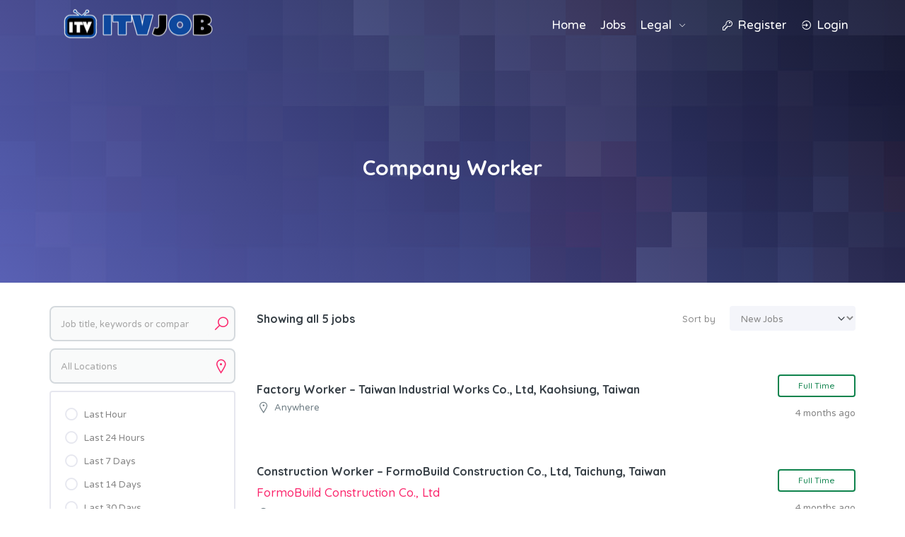

--- FILE ---
content_type: text/html; charset=UTF-8
request_url: https://itvjob.com/job-industry/company-worker/
body_size: 10304
content:
<!doctype html>
<html lang="en">
<head>
<meta charset="UTF-8">
<meta name="viewport" content="width=device-width, initial-scale=1, maximum-scale=1.0, user-scalable=no">
<link rel="profile" href="https://gmpg.org/xfn/11">
<link rel="pingback" href="https://itvjob.com/xmlrpc.php">

<meta name='robots' content='index, follow, max-image-preview:large, max-snippet:-1, max-video-preview:-1' />

	<!-- This site is optimized with the Yoast SEO plugin v26.5 - https://yoast.com/wordpress/plugins/seo/ -->
	<title>Company Worker Archives - https://itvjob.com/</title>
	<link rel="canonical" href="https://itvjob.com/job-industry/company-worker/" />
	<meta property="og:locale" content="en_US" />
	<meta property="og:type" content="article" />
	<meta property="og:title" content="Company Worker Archives - https://itvjob.com/" />
	<meta property="og:url" content="https://itvjob.com/job-industry/company-worker/" />
	<meta property="og:site_name" content="https://itvjob.com/" />
	<meta name="twitter:card" content="summary_large_image" />
	<script type="application/ld+json" class="yoast-schema-graph">{"@context":"https://schema.org","@graph":[{"@type":"CollectionPage","@id":"https://itvjob.com/job-industry/company-worker/","url":"https://itvjob.com/job-industry/company-worker/","name":"Company Worker Archives - https://itvjob.com/","isPartOf":{"@id":"https://itvjob.com/#website"},"breadcrumb":{"@id":"https://itvjob.com/job-industry/company-worker/#breadcrumb"},"inLanguage":"en"},{"@type":"BreadcrumbList","@id":"https://itvjob.com/job-industry/company-worker/#breadcrumb","itemListElement":[{"@type":"ListItem","position":1,"name":"Home","item":"https://itvjob.com/"},{"@type":"ListItem","position":2,"name":"Company Worker"}]},{"@type":"WebSite","@id":"https://itvjob.com/#website","url":"https://itvjob.com/","name":"https://itvjob.com/","description":"Jobs Around The Globe","publisher":{"@id":"https://itvjob.com/#organization"},"potentialAction":[{"@type":"SearchAction","target":{"@type":"EntryPoint","urlTemplate":"https://itvjob.com/?s={search_term_string}"},"query-input":{"@type":"PropertyValueSpecification","valueRequired":true,"valueName":"search_term_string"}}],"inLanguage":"en"},{"@type":"Organization","@id":"https://itvjob.com/#organization","name":"https://itvjob.com/","url":"https://itvjob.com/","logo":{"@type":"ImageObject","inLanguage":"en","@id":"https://itvjob.com/#/schema/logo/image/","url":"https://itvjob.com/wp-content/uploads/2023/02/cropped-45-5.png","contentUrl":"https://itvjob.com/wp-content/uploads/2023/02/cropped-45-5.png","width":244,"height":55,"caption":"https://itvjob.com/"},"image":{"@id":"https://itvjob.com/#/schema/logo/image/"},"sameAs":["https://www.facebook.com/itvjob88"]}]}</script>
	<!-- / Yoast SEO plugin. -->


<link rel='dns-prefetch' href='//fonts.googleapis.com' />
<link rel="alternate" type="application/rss+xml" title="https://itvjob.com/ &raquo; Feed" href="https://itvjob.com/feed/" />
<link rel="alternate" type="application/rss+xml" title="https://itvjob.com/ &raquo; Comments Feed" href="https://itvjob.com/comments/feed/" />
<link rel="alternate" type="application/rss+xml" title="https://itvjob.com/ &raquo; Company Worker Job Industry Feed" href="https://itvjob.com/job-industry/company-worker/feed/" />
<style id='wp-img-auto-sizes-contain-inline-css' type='text/css'>
img:is([sizes=auto i],[sizes^="auto," i]){contain-intrinsic-size:3000px 1500px}
/*# sourceURL=wp-img-auto-sizes-contain-inline-css */
</style>
<style id='wp-emoji-styles-inline-css' type='text/css'>

	img.wp-smiley, img.emoji {
		display: inline !important;
		border: none !important;
		box-shadow: none !important;
		height: 1em !important;
		width: 1em !important;
		margin: 0 0.07em !important;
		vertical-align: -0.1em !important;
		background: none !important;
		padding: 0 !important;
	}
/*# sourceURL=wp-emoji-styles-inline-css */
</style>
<link rel='stylesheet' id='wp-block-library-css' href='https://itvjob.com/wp-includes/css/dist/block-library/style.min.css?ver=6.9' type='text/css' media='all' />
<style id='classic-theme-styles-inline-css' type='text/css'>
/*! This file is auto-generated */
.wp-block-button__link{color:#fff;background-color:#32373c;border-radius:9999px;box-shadow:none;text-decoration:none;padding:calc(.667em + 2px) calc(1.333em + 2px);font-size:1.125em}.wp-block-file__button{background:#32373c;color:#fff;text-decoration:none}
/*# sourceURL=/wp-includes/css/classic-themes.min.css */
</style>
<style id='global-styles-inline-css' type='text/css'>
:root{--wp--preset--aspect-ratio--square: 1;--wp--preset--aspect-ratio--4-3: 4/3;--wp--preset--aspect-ratio--3-4: 3/4;--wp--preset--aspect-ratio--3-2: 3/2;--wp--preset--aspect-ratio--2-3: 2/3;--wp--preset--aspect-ratio--16-9: 16/9;--wp--preset--aspect-ratio--9-16: 9/16;--wp--preset--color--black: #000000;--wp--preset--color--cyan-bluish-gray: #abb8c3;--wp--preset--color--white: #ffffff;--wp--preset--color--pale-pink: #f78da7;--wp--preset--color--vivid-red: #cf2e2e;--wp--preset--color--luminous-vivid-orange: #ff6900;--wp--preset--color--luminous-vivid-amber: #fcb900;--wp--preset--color--light-green-cyan: #7bdcb5;--wp--preset--color--vivid-green-cyan: #00d084;--wp--preset--color--pale-cyan-blue: #8ed1fc;--wp--preset--color--vivid-cyan-blue: #0693e3;--wp--preset--color--vivid-purple: #9b51e0;--wp--preset--gradient--vivid-cyan-blue-to-vivid-purple: linear-gradient(135deg,rgb(6,147,227) 0%,rgb(155,81,224) 100%);--wp--preset--gradient--light-green-cyan-to-vivid-green-cyan: linear-gradient(135deg,rgb(122,220,180) 0%,rgb(0,208,130) 100%);--wp--preset--gradient--luminous-vivid-amber-to-luminous-vivid-orange: linear-gradient(135deg,rgb(252,185,0) 0%,rgb(255,105,0) 100%);--wp--preset--gradient--luminous-vivid-orange-to-vivid-red: linear-gradient(135deg,rgb(255,105,0) 0%,rgb(207,46,46) 100%);--wp--preset--gradient--very-light-gray-to-cyan-bluish-gray: linear-gradient(135deg,rgb(238,238,238) 0%,rgb(169,184,195) 100%);--wp--preset--gradient--cool-to-warm-spectrum: linear-gradient(135deg,rgb(74,234,220) 0%,rgb(151,120,209) 20%,rgb(207,42,186) 40%,rgb(238,44,130) 60%,rgb(251,105,98) 80%,rgb(254,248,76) 100%);--wp--preset--gradient--blush-light-purple: linear-gradient(135deg,rgb(255,206,236) 0%,rgb(152,150,240) 100%);--wp--preset--gradient--blush-bordeaux: linear-gradient(135deg,rgb(254,205,165) 0%,rgb(254,45,45) 50%,rgb(107,0,62) 100%);--wp--preset--gradient--luminous-dusk: linear-gradient(135deg,rgb(255,203,112) 0%,rgb(199,81,192) 50%,rgb(65,88,208) 100%);--wp--preset--gradient--pale-ocean: linear-gradient(135deg,rgb(255,245,203) 0%,rgb(182,227,212) 50%,rgb(51,167,181) 100%);--wp--preset--gradient--electric-grass: linear-gradient(135deg,rgb(202,248,128) 0%,rgb(113,206,126) 100%);--wp--preset--gradient--midnight: linear-gradient(135deg,rgb(2,3,129) 0%,rgb(40,116,252) 100%);--wp--preset--font-size--small: 13px;--wp--preset--font-size--medium: 20px;--wp--preset--font-size--large: 36px;--wp--preset--font-size--x-large: 42px;--wp--preset--spacing--20: 0.44rem;--wp--preset--spacing--30: 0.67rem;--wp--preset--spacing--40: 1rem;--wp--preset--spacing--50: 1.5rem;--wp--preset--spacing--60: 2.25rem;--wp--preset--spacing--70: 3.38rem;--wp--preset--spacing--80: 5.06rem;--wp--preset--shadow--natural: 6px 6px 9px rgba(0, 0, 0, 0.2);--wp--preset--shadow--deep: 12px 12px 50px rgba(0, 0, 0, 0.4);--wp--preset--shadow--sharp: 6px 6px 0px rgba(0, 0, 0, 0.2);--wp--preset--shadow--outlined: 6px 6px 0px -3px rgb(255, 255, 255), 6px 6px rgb(0, 0, 0);--wp--preset--shadow--crisp: 6px 6px 0px rgb(0, 0, 0);}:where(.is-layout-flex){gap: 0.5em;}:where(.is-layout-grid){gap: 0.5em;}body .is-layout-flex{display: flex;}.is-layout-flex{flex-wrap: wrap;align-items: center;}.is-layout-flex > :is(*, div){margin: 0;}body .is-layout-grid{display: grid;}.is-layout-grid > :is(*, div){margin: 0;}:where(.wp-block-columns.is-layout-flex){gap: 2em;}:where(.wp-block-columns.is-layout-grid){gap: 2em;}:where(.wp-block-post-template.is-layout-flex){gap: 1.25em;}:where(.wp-block-post-template.is-layout-grid){gap: 1.25em;}.has-black-color{color: var(--wp--preset--color--black) !important;}.has-cyan-bluish-gray-color{color: var(--wp--preset--color--cyan-bluish-gray) !important;}.has-white-color{color: var(--wp--preset--color--white) !important;}.has-pale-pink-color{color: var(--wp--preset--color--pale-pink) !important;}.has-vivid-red-color{color: var(--wp--preset--color--vivid-red) !important;}.has-luminous-vivid-orange-color{color: var(--wp--preset--color--luminous-vivid-orange) !important;}.has-luminous-vivid-amber-color{color: var(--wp--preset--color--luminous-vivid-amber) !important;}.has-light-green-cyan-color{color: var(--wp--preset--color--light-green-cyan) !important;}.has-vivid-green-cyan-color{color: var(--wp--preset--color--vivid-green-cyan) !important;}.has-pale-cyan-blue-color{color: var(--wp--preset--color--pale-cyan-blue) !important;}.has-vivid-cyan-blue-color{color: var(--wp--preset--color--vivid-cyan-blue) !important;}.has-vivid-purple-color{color: var(--wp--preset--color--vivid-purple) !important;}.has-black-background-color{background-color: var(--wp--preset--color--black) !important;}.has-cyan-bluish-gray-background-color{background-color: var(--wp--preset--color--cyan-bluish-gray) !important;}.has-white-background-color{background-color: var(--wp--preset--color--white) !important;}.has-pale-pink-background-color{background-color: var(--wp--preset--color--pale-pink) !important;}.has-vivid-red-background-color{background-color: var(--wp--preset--color--vivid-red) !important;}.has-luminous-vivid-orange-background-color{background-color: var(--wp--preset--color--luminous-vivid-orange) !important;}.has-luminous-vivid-amber-background-color{background-color: var(--wp--preset--color--luminous-vivid-amber) !important;}.has-light-green-cyan-background-color{background-color: var(--wp--preset--color--light-green-cyan) !important;}.has-vivid-green-cyan-background-color{background-color: var(--wp--preset--color--vivid-green-cyan) !important;}.has-pale-cyan-blue-background-color{background-color: var(--wp--preset--color--pale-cyan-blue) !important;}.has-vivid-cyan-blue-background-color{background-color: var(--wp--preset--color--vivid-cyan-blue) !important;}.has-vivid-purple-background-color{background-color: var(--wp--preset--color--vivid-purple) !important;}.has-black-border-color{border-color: var(--wp--preset--color--black) !important;}.has-cyan-bluish-gray-border-color{border-color: var(--wp--preset--color--cyan-bluish-gray) !important;}.has-white-border-color{border-color: var(--wp--preset--color--white) !important;}.has-pale-pink-border-color{border-color: var(--wp--preset--color--pale-pink) !important;}.has-vivid-red-border-color{border-color: var(--wp--preset--color--vivid-red) !important;}.has-luminous-vivid-orange-border-color{border-color: var(--wp--preset--color--luminous-vivid-orange) !important;}.has-luminous-vivid-amber-border-color{border-color: var(--wp--preset--color--luminous-vivid-amber) !important;}.has-light-green-cyan-border-color{border-color: var(--wp--preset--color--light-green-cyan) !important;}.has-vivid-green-cyan-border-color{border-color: var(--wp--preset--color--vivid-green-cyan) !important;}.has-pale-cyan-blue-border-color{border-color: var(--wp--preset--color--pale-cyan-blue) !important;}.has-vivid-cyan-blue-border-color{border-color: var(--wp--preset--color--vivid-cyan-blue) !important;}.has-vivid-purple-border-color{border-color: var(--wp--preset--color--vivid-purple) !important;}.has-vivid-cyan-blue-to-vivid-purple-gradient-background{background: var(--wp--preset--gradient--vivid-cyan-blue-to-vivid-purple) !important;}.has-light-green-cyan-to-vivid-green-cyan-gradient-background{background: var(--wp--preset--gradient--light-green-cyan-to-vivid-green-cyan) !important;}.has-luminous-vivid-amber-to-luminous-vivid-orange-gradient-background{background: var(--wp--preset--gradient--luminous-vivid-amber-to-luminous-vivid-orange) !important;}.has-luminous-vivid-orange-to-vivid-red-gradient-background{background: var(--wp--preset--gradient--luminous-vivid-orange-to-vivid-red) !important;}.has-very-light-gray-to-cyan-bluish-gray-gradient-background{background: var(--wp--preset--gradient--very-light-gray-to-cyan-bluish-gray) !important;}.has-cool-to-warm-spectrum-gradient-background{background: var(--wp--preset--gradient--cool-to-warm-spectrum) !important;}.has-blush-light-purple-gradient-background{background: var(--wp--preset--gradient--blush-light-purple) !important;}.has-blush-bordeaux-gradient-background{background: var(--wp--preset--gradient--blush-bordeaux) !important;}.has-luminous-dusk-gradient-background{background: var(--wp--preset--gradient--luminous-dusk) !important;}.has-pale-ocean-gradient-background{background: var(--wp--preset--gradient--pale-ocean) !important;}.has-electric-grass-gradient-background{background: var(--wp--preset--gradient--electric-grass) !important;}.has-midnight-gradient-background{background: var(--wp--preset--gradient--midnight) !important;}.has-small-font-size{font-size: var(--wp--preset--font-size--small) !important;}.has-medium-font-size{font-size: var(--wp--preset--font-size--medium) !important;}.has-large-font-size{font-size: var(--wp--preset--font-size--large) !important;}.has-x-large-font-size{font-size: var(--wp--preset--font-size--x-large) !important;}
:where(.wp-block-post-template.is-layout-flex){gap: 1.25em;}:where(.wp-block-post-template.is-layout-grid){gap: 1.25em;}
:where(.wp-block-term-template.is-layout-flex){gap: 1.25em;}:where(.wp-block-term-template.is-layout-grid){gap: 1.25em;}
:where(.wp-block-columns.is-layout-flex){gap: 2em;}:where(.wp-block-columns.is-layout-grid){gap: 2em;}
:root :where(.wp-block-pullquote){font-size: 1.5em;line-height: 1.6;}
/*# sourceURL=global-styles-inline-css */
</style>
<link rel='stylesheet' id='select2-css' href='https://itvjob.com/wp-content/plugins/wp-job-manager/assets/lib/select2/select2.min.css?ver=4.0.10' type='text/css' media='all' />
<link rel='stylesheet' id='dashicons-css' href='https://itvjob.com/wp-includes/css/dashicons.min.css?ver=6.9' type='text/css' media='all' />
<link rel='stylesheet' id='wp-job-manager-resume-frontend-css' href='https://itvjob.com/wp-content/plugins/wp-job-manager-resumes/assets/dist/css/frontend.css?ver=2.2.0' type='text/css' media='all' />
<link rel='stylesheet' id='font-awesome-css' href='https://itvjob.com/wp-content/themes/jobhunt/assets/vendors/fontawesome/css/all.min.css?ver=5.12.0' type='text/css' media='all' />
<link rel='stylesheet' id='line-awesome-css' href='https://itvjob.com/wp-content/themes/jobhunt/assets/vendors/line-awesome/css/line-awesome.min.css?ver=1.3.0' type='text/css' media='all' />
<link rel='stylesheet' id='animate-css' href='https://itvjob.com/wp-content/themes/jobhunt/assets/vendors/animate.css/animate.min.css?ver=3.7.2' type='text/css' media='all' />
<link rel='stylesheet' id='jobhunt-style-css' href='https://itvjob.com/wp-content/themes/jobhunt/style.css?ver=2.1.0' type='text/css' media='all' />
<link rel='stylesheet' id='jobhunt-color-css' href='https://itvjob.com/wp-content/themes/jobhunt/assets/css/colors/pink-purple.css?ver=2.1.0' type='text/css' media='all' />
<link rel='stylesheet' id='google-font-quicksand-montserrat-varela-css' href='https://fonts.googleapis.com/css?family=Quicksand:300,400,500,700%7cMontserrat:100,200,300,400,500,600,700,800,900%7cVarela+Round&#038;subset=latin%2Clatin-ext' type='text/css' media='all' />
<script type="349e218b08780ade4a8cf624-text/javascript" src="https://itvjob.com/wp-includes/js/jquery/jquery.min.js?ver=3.7.1" id="jquery-core-js" data-rocket-defer defer></script>
<script type="349e218b08780ade4a8cf624-text/javascript" src="https://itvjob.com/wp-includes/js/jquery/jquery-migrate.min.js?ver=3.4.1" id="jquery-migrate-js" data-rocket-defer defer></script>
<link rel="https://api.w.org/" href="https://itvjob.com/wp-json/" /><link rel="alternate" title="JSON" type="application/json" href="https://itvjob.com/wp-json/wp/v2/job_listing_industry/150" /><link rel="EditURI" type="application/rsd+xml" title="RSD" href="https://itvjob.com/xmlrpc.php?rsd" />
<meta name="generator" content="WordPress 6.9" />
<meta name="generator" content="Redux 4.5.9" /><meta name="generator" content="Elementor 3.33.4; features: e_font_icon_svg, additional_custom_breakpoints; settings: css_print_method-internal, google_font-enabled, font_display-swap">
			<style>
				.e-con.e-parent:nth-of-type(n+4):not(.e-lazyloaded):not(.e-no-lazyload),
				.e-con.e-parent:nth-of-type(n+4):not(.e-lazyloaded):not(.e-no-lazyload) * {
					background-image: none !important;
				}
				@media screen and (max-height: 1024px) {
					.e-con.e-parent:nth-of-type(n+3):not(.e-lazyloaded):not(.e-no-lazyload),
					.e-con.e-parent:nth-of-type(n+3):not(.e-lazyloaded):not(.e-no-lazyload) * {
						background-image: none !important;
					}
				}
				@media screen and (max-height: 640px) {
					.e-con.e-parent:nth-of-type(n+2):not(.e-lazyloaded):not(.e-no-lazyload),
					.e-con.e-parent:nth-of-type(n+2):not(.e-lazyloaded):not(.e-no-lazyload) * {
						background-image: none !important;
					}
				}
			</style>
			<link rel="icon" href="https://itvjob.com/wp-content/uploads/2022/12/ITV-LOGO-1-100x100.png" sizes="32x32" />
<link rel="icon" href="https://itvjob.com/wp-content/uploads/2022/12/ITV-LOGO-1-300x300.png" sizes="192x192" />
<link rel="apple-touch-icon" href="https://itvjob.com/wp-content/uploads/2022/12/ITV-LOGO-1-300x300.png" />
<meta name="msapplication-TileImage" content="https://itvjob.com/wp-content/uploads/2022/12/ITV-LOGO-1-300x300.png" />
		<style type="text/css" id="wp-custom-css">
			.single-job-listing-company__logo,.job-listing-company-logo {
	display:none;
}
.ad_top{
	display:block;
	font-size:10px;
	color:gray;
}
p,li{
	font-size: 17px;
}
.page-title-area-inner {
	display:block !important;
	margin-left: auto;
	margin-right: auto;
}
@media screen and (max-width: 780px){
.job-categories-section .job-categories{
	display:block;
}
	.page-title-area {
min-height:700px,
	
	}
}		</style>
		<meta name="generator" content="WP Rocket 3.18.2" data-wpr-features="wpr_defer_js" /></head>

<body class="archive tax-job_listing_industry term-company-worker term-150 wp-custom-logo wp-theme-jobhunt group-blog no-wc-breadcrumb jobhunt-sticky-header-enabled  wpjm-activated post-type-archive-job_listing type-list-classic left-sidebar jobhunt elementor-default elementor-kit-1772">


<div class="off-canvas-wrapper">
<div id="page" class="hfeed site">
    
    <header class="site-header header-v1  header-transparent header-bg-default" style="">
        
        <div class="desktop-only jobhunt-stick-this">
            <div class="container">
                <div class="site-header-inner">

                            <div class="site-branding">
            <a href="https://itvjob.com/" class="custom-logo-link" rel="home"><img width="244" height="55" src="https://itvjob.com/wp-content/uploads/2023/02/cropped-45-5.png" class="custom-logo" alt="itvjob logo" decoding="async" /></a>        </div>
        <div class="primary-nav"><ul id="menu-primary-menu" class="header-menu yamm"><li id="menu-item-222" class="menu-item menu-item-type-post_type menu-item-object-page menu-item-home menu-item-222"><a href="https://itvjob.com/">Home</a></li>
<li id="menu-item-221" class="menu-item menu-item-type-post_type menu-item-object-page menu-item-221"><a href="https://itvjob.com/jobs/">Jobs</a></li>
<li id="menu-item-2185" class="menu-item menu-item-type-custom menu-item-object-custom menu-item-has-children menu-item-2185"><a href="#">Legal</a>
<ul class="sub-menu">
	<li id="menu-item-1371" class="menu-item menu-item-type-post_type menu-item-object-page menu-item-1371"><a href="https://itvjob.com/about-us/">About Us</a></li>
	<li id="menu-item-1373" class="menu-item menu-item-type-post_type menu-item-object-page menu-item-1373"><a href="https://itvjob.com/privacy-policy/">Privacy Policy</a></li>
	<li id="menu-item-1876" class="menu-item menu-item-type-post_type menu-item-object-page menu-item-1876"><a href="https://itvjob.com/terms-and-conditions/">Term And Conditions</a></li>
	<li id="menu-item-1378" class="menu-item menu-item-type-post_type menu-item-object-page menu-item-1378"><a href="https://itvjob.com/disclamer/">Disclamer</a></li>
	<li id="menu-item-1372" class="menu-item menu-item-type-post_type menu-item-object-page menu-item-1372"><a href="https://itvjob.com/contact-us/">Contact Us</a></li>
</ul>
</li>
</ul></div>            <ul class="header-menu">
                                    <li class="menu-item menu-item-register">
                        <a href="https://itvjob.com/register-login/" >
                            <i class="la la-key desktop-only"></i>
                            <i class="fas fa-key handheld-only"></i>
                            <span class="secondary-menu-text">Register</span>
                        </a>
                    </li>
                    <li class="menu-item menu-item-login">
                        <a href="https://itvjob.com/register-login/#jh-login-tab-content" >
                            <i class="la la-sign-in desktop-only"></i>
                            <i class="fas fa-sign-in-alt handheld-only "></i>
                            <span class="secondary-menu-text">Login</span>
                        </a>
                    </li>
                                </ul>
            
                </div>
            </div>
        </div>

                    <div class="handheld-only jobhunt-stick-this">
                <div class="container">
                    <div class="handheld-header">
                                    <div class="off-canvas-navigation-wrapper">
                <div class="off-canvas-navbar-toggle-buttons clearfix">
                    <button class="navbar-toggler navbar-toggle-hamburger " type="button">
                        <i class="la la-bars"></i>
                    </button>
                    <button class="navbar-toggler navbar-toggle-close " type="button">
                        <i class="la la-close"></i>
                    </button>
                </div>
                <div class="off-canvas-navigation" id="default-oc-header">
                    <div class="handheld"><ul id="menu-primary-menu-1" class="handheld-header-menu header-menu yamm"><li class="menu-item menu-item-type-post_type menu-item-object-page menu-item-home menu-item-222"><a href="https://itvjob.com/">Home</a></li>
<li class="menu-item menu-item-type-post_type menu-item-object-page menu-item-221"><a href="https://itvjob.com/jobs/">Jobs</a></li>
<li class="menu-item menu-item-type-custom menu-item-object-custom menu-item-has-children menu-item-2185"><a href="#">Legal</a>
<ul class="sub-menu">
	<li class="menu-item menu-item-type-post_type menu-item-object-page menu-item-1371"><a href="https://itvjob.com/about-us/">About Us</a></li>
	<li class="menu-item menu-item-type-post_type menu-item-object-page menu-item-1373"><a href="https://itvjob.com/privacy-policy/">Privacy Policy</a></li>
	<li class="menu-item menu-item-type-post_type menu-item-object-page menu-item-1876"><a href="https://itvjob.com/terms-and-conditions/">Term And Conditions</a></li>
	<li class="menu-item menu-item-type-post_type menu-item-object-page menu-item-1378"><a href="https://itvjob.com/disclamer/">Disclamer</a></li>
	<li class="menu-item menu-item-type-post_type menu-item-object-page menu-item-1372"><a href="https://itvjob.com/contact-us/">Contact Us</a></li>
</ul>
</li>
</ul></div>                </div>
            </div>
                    <div class="site-branding">
            <a href="https://itvjob.com/" class="custom-logo-link" rel="home"><img width="244" height="55" src="https://itvjob.com/wp-content/uploads/2023/02/cropped-45-5.png" class="custom-logo" alt="itvjob logo" decoding="async" /></a>        </div>
                    <ul class="header-menu">
                                    <li class="menu-item menu-item-register">
                        <a href="https://itvjob.com/register-login/" >
                            <i class="la la-key desktop-only"></i>
                            <i class="fas fa-key handheld-only"></i>
                            <span class="secondary-menu-text">Register</span>
                        </a>
                    </li>
                    <li class="menu-item menu-item-login">
                        <a href="https://itvjob.com/register-login/#jh-login-tab-content" >
                            <i class="la la-sign-in desktop-only"></i>
                            <i class="fas fa-sign-in-alt handheld-only "></i>
                            <span class="secondary-menu-text">Login</span>
                        </a>
                    </li>
                                </ul>
                                </div>
                </div>
            </div>
            
    </header><!-- /.site-header -->

    <header class="site-content-page-header" style="background-image: url(https://itvjob.com/wp-content/uploads/2018/09/home-header.jpg);">
                <div class="site-content-page-header-inner">
                    <div class="page-title-area">
                        <div class="page-title-area-inner">
            <h1 class="site-content-page-title">Company Worker</h1>
                    </div>                        <div class="page-header-aside"></div>
                    </div>
                </div>
            </header>
    <div id="content" class="site-content" tabindex="-1">
        <div class="container">
            <div class="site-content-inner">
                
    <div id="primary" class="content-area">
        <main id="main" class="site-main">
            <div class="jh-jobs-control-bar"><div class="showing_jobs"><span>Showing all 5 jobs</span></div><div class="jobs-sorting">        <label>Sort by</label>
        <form method="get">
            <select name="orderby" class="orderby" onchange="if (!window.__cfRLUnblockHandlers) return false; this.form.submit();" data-cf-modified-349e218b08780ade4a8cf624-="">
                                    <option value="date"  selected='selected'>New Jobs</option>
                                    <option value="featured" >Featured</option>
                                    <option value="menu_order" >Menu Order</option>
                                    <option value="title-asc" >Name: Ascending</option>
                                    <option value="title-desc" >Name: Descending</option>
                            </select>
            <input type="hidden" name="paged" value="1" />
        </form>
        </div><div class="handheld-sidebar-toggle"><button class="btn sidebar-toggler" type="button"><i class="fas fa-sliders-h"></i><span>Filters</span></button></div></div><ul class="job_listings list-classic"><li class="post-7663 job_listing type-job_listing status-publish hentry job_listing_category-jobs-in-taiwan job_listing_type-full-time job_listing_career_level-intermediate job_listing_experience-0-2-years job_listing_gender-both job_listing_industry-company-worker job_listing_qualification-certificate job_listing_qualification-diploma job-type-full-time" data-longitude="" data-latitude="">
	<a href="https://itvjob.com/job/factory-worker-taiwan-industrial-works-co-ltd-kaohsiung-taiwan/"><div class="job-listing-company-logo"><img class="company_logo" src="https://itvjob.com/wp-content/plugins/wp-job-manager/assets/images/company.png" alt="" /></div><div class="job-details"><div class="job-details-inner"><h3 class="job-listing-loop-job__title">Factory Worker – Taiwan Industrial Works Co., Ltd, Kaohsiung, Taiwan</h3><div class="job-listing-company company">
                                </div><div class="job-location location">
            <i class="la la-map-marker"></i>Anywhere        </div></div><!-- /.job-details-inner --><div class="job-listing-meta meta"><div class="job-location location">
            <i class="la la-map-marker"></i>Anywhere        </div>                        <ul class="job-types">                        <li class="job-type full-time">
                            Full Time                        </li>
                    </ul><span class="job-published-date date"><time datetime="2025-10-06">4 months ago</time></span></div></div><!-- /.job-details --></a></li><li class="post-7662 job_listing type-job_listing status-publish hentry job_listing_category-jobs-in-taiwan job_listing_type-full-time job_listing_career_level-intermediate job_listing_experience-0-2-years job_listing_gender-both job_listing_industry-company-worker job_listing_qualification-certificate job_listing_qualification-diploma job-type-full-time" data-longitude="" data-latitude="">
	<a href="https://itvjob.com/job/construction-worker-formobuild-construction-co-ltd-taichung-taiwan/"><div class="job-listing-company-logo"><img class="company_logo" src="https://itvjob.com/wp-content/plugins/wp-job-manager/assets/images/company.png" alt="FormoBuild Construction Co., Ltd" /></div><div class="job-details"><div class="job-details-inner"><h3 class="job-listing-loop-job__title">Construction Worker – FormoBuild Construction Co., Ltd, Taichung, Taiwan</h3><div class="job-listing-company company">
            <strong>FormoBuild Construction Co., Ltd</strong>                     </div><div class="job-location location">
            <i class="la la-map-marker"></i>Taichung City, Taiwan        </div></div><!-- /.job-details-inner --><div class="job-listing-meta meta"><div class="job-location location">
            <i class="la la-map-marker"></i>Taichung City, Taiwan        </div>                        <ul class="job-types">                        <li class="job-type full-time">
                            Full Time                        </li>
                    </ul><span class="job-published-date date"><time datetime="2025-10-06">4 months ago</time></span></div></div><!-- /.job-details --></a></li><li class="post-7660 job_listing type-job_listing status-publish hentry job_listing_category-jobs-in-taiwan job_listing_type-full-time job_listing_career_level-intermediate job_listing_experience-0-2-years job_listing_gender-both job_listing_industry-company-worker job_listing_qualification-certificate job_listing_qualification-diploma job-type-full-time" data-longitude="" data-latitude="">
	<a href="https://itvjob.com/job/project-manager-kontron-asia-technology/"><div class="job-listing-company-logo"><img class="company_logo" src="https://itvjob.com/wp-content/plugins/wp-job-manager/assets/images/company.png" alt="4F, No. 415, Ti-Ding Blvd., Sec. 2, Neihu District, Taipei, Taiwan 114741" /></div><div class="job-details"><div class="job-details-inner"><h3 class="job-listing-loop-job__title">Project Manager – Kontron Asia Technology</h3><div class="job-listing-company company">
            <strong>4F, No. 415, Ti-Ding Blvd., Sec. 2, Neihu District, Taipei, Taiwan 114741</strong>                     </div><div class="job-location location">
            <i class="la la-map-marker"></i>Kontron Asia Technology Inc.        </div></div><!-- /.job-details-inner --><div class="job-listing-meta meta"><div class="job-location location">
            <i class="la la-map-marker"></i>Kontron Asia Technology Inc.        </div>                        <ul class="job-types">                        <li class="job-type full-time">
                            Full Time                        </li>
                    </ul><span class="job-published-date date"><time datetime="2025-10-06">4 months ago</time></span></div></div><!-- /.job-details --></a></li><li class="post-7659 job_listing type-job_listing status-publish hentry job_listing_category-jobs-in-taiwan job_listing_type-full-time job_listing_career_level-intermediate job_listing_experience-0-2-years job_listing_gender-both job_listing_industry-company-worker job_listing_qualification-certificate job_listing_qualification-diploma job_listing_qualification-experience job-type-full-time" data-longitude="" data-latitude="">
	<a href="https://itvjob.com/job/sales-representative-novartis-taiwan/"><div class="job-listing-company-logo"><img class="company_logo" src="https://itvjob.com/wp-content/plugins/wp-job-manager/assets/images/company.png" alt="Novartis (Taiwan) Co. Ltd" /></div><div class="job-details"><div class="job-details-inner"><h3 class="job-listing-loop-job__title">Sales Representative – Novartis Taiwan</h3><div class="job-listing-company company">
            <strong>Novartis (Taiwan) Co. Ltd</strong>                     </div><div class="job-location location">
            <i class="la la-map-marker"></i>Taipei, Taiwan        </div></div><!-- /.job-details-inner --><div class="job-listing-meta meta"><div class="job-location location">
            <i class="la la-map-marker"></i>Taipei, Taiwan        </div>                        <ul class="job-types">                        <li class="job-type full-time">
                            Full Time                        </li>
                    </ul><span class="job-published-date date"><time datetime="2025-10-06">4 months ago</time></span></div></div><!-- /.job-details --></a></li><li class="post-7658 job_listing type-job_listing status-publish hentry job_listing_category-jobs-in-taiwan job_listing_type-full-time job_listing_career_level-intermediate job_listing_experience-0-2-years job_listing_gender-both job_listing_industry-company-worker job_listing_qualification-certificate job_listing_qualification-diploma job_listing_qualification-high-school-diploma job-type-full-time" data-longitude="" data-latitude="">
	<a href="https://itvjob.com/job/housekeeping-supervisor-le-meridien-taipei-banqiao/"><div class="job-listing-company-logo"><img class="company_logo" src="https://itvjob.com/wp-content/plugins/wp-job-manager/assets/images/company.png" alt="Marriott International family" /></div><div class="job-details"><div class="job-details-inner"><h3 class="job-listing-loop-job__title">Housekeeping Supervisor – Le Méridien Taipei Banqiao</h3><div class="job-listing-company company">
            <strong>Marriott International family</strong>                     </div><div class="job-location location">
            <i class="la la-map-marker"></i>Le Méridien Taipei Banqiao, No. 220 Section 1 Zhongshan Road, New Taipei City, Taiwan        </div></div><!-- /.job-details-inner --><div class="job-listing-meta meta"><div class="job-location location">
            <i class="la la-map-marker"></i>Le Méridien Taipei Banqiao, No. 220 Section 1 Zhongshan Road, New Taipei City, Taiwan        </div>                        <ul class="job-types">                        <li class="job-type full-time">
                            Full Time                        </li>
                    </ul><span class="job-published-date date"><time datetime="2025-10-06">4 months ago</time></span></div></div><!-- /.job-details --></a></li></ul>
        </main><!-- #main -->
    </div><!-- #primary -->


<div id="secondary" class="widget-area sidebar-jobs" role="complementary">
    <div class="widget-area-inner">
        <div id="jobhunt_wpjm_search-1" class="widget widget_jobhunt_wpjm_search">            <form method="get" class="jobhunt-wpjm-search" action="https://itvjob.com/job-industry/company-worker/">
                <label class="sr-only" for="jobhunt_wpjm_search-1-search-field">Keywords</label>
                <input type="search" id="jobhunt_wpjm_search-1-search-field" class="search-field" placeholder="Job title, keywords or company name" value="" name="s" />
                <button type="submit" value="Search"><i class="la la-search"></i><span class="job-search-text">Search</span></button>
                <input type="hidden" name="post_type" value="job_listing"/>
                            </form>
            </div><div id="jobhunt_wpjm_location_search-1" class="widget widget_jobhunt_wpjm_location_search">            <form method="get" class="jobhunt-wpjm-location-search" action="https://itvjob.com/job-industry/company-worker/">
                <label class="sr-only" for="jobhunt_wpjm_location_search-1-search-field">Keywords</label>
                <input type="search" id="jobhunt_wpjm_location_search-1-search-field" class="location-search-field" placeholder="All Locations" value="" name="search_location" />
                <button type="submit" value="Search"><i class="la la-map-marker"></i><span class="job-location-search-text">Search</span></button>
                <input type="hidden" name="post_type" value="job_listing"/>
                            </form>
            </div><div id="jobhunt_wpjm_date_filter-1" class="widget widget_jobhunt_wpjm_date_filter"><ul class="jobhunt-wpjm-date-filter"><li class="jobhunt-wpjm-date-filter-list__item "><a rel="nofollow" href="https://itvjob.com/job-industry/company-worker/?posted_before=1-hour">Last Hour</a></li><li class="jobhunt-wpjm-date-filter-list__item "><a rel="nofollow" href="https://itvjob.com/job-industry/company-worker/?posted_before=24-hours">Last 24 Hours</a></li><li class="jobhunt-wpjm-date-filter-list__item "><a rel="nofollow" href="https://itvjob.com/job-industry/company-worker/?posted_before=7-days">Last 7 Days</a></li><li class="jobhunt-wpjm-date-filter-list__item "><a rel="nofollow" href="https://itvjob.com/job-industry/company-worker/?posted_before=14-days">Last 14 Days</a></li><li class="jobhunt-wpjm-date-filter-list__item "><a rel="nofollow" href="https://itvjob.com/job-industry/company-worker/?posted_before=30-days">Last 30 Days</a></li><li class="jobhunt-wpjm-date-filter-list__item jobhunt-wpjm-date-filter-list__item--chosen chosen"><a rel="nofollow" href="https://itvjob.com/job-industry/company-worker/">All</a></li></ul></div><div id="jobhunt_wpjm_layered_nav-1" class="widget widget_jobhunt_wpjm_layered_nav"><span class="gamma widget-title">Job Type</span><ul class="jobhunt-wpjm-widget-layered-nav-list tax-job_listing_type"><li class="jobhunt-wpjm-widget-layered-nav-list__item jh-wpjm-layered-nav-term full-time"><a rel="nofollow" href="https://itvjob.com/job-industry/company-worker/?filter_job_listing_type=full-time">Full Time<span class="count">(5)</span></a></li></ul></div><div id="jobhunt_wpjm_layered_nav-2" class="widget widget_jobhunt_wpjm_layered_nav"><span class="gamma widget-title">Specialism</span><ul class="jobhunt-wpjm-widget-layered-nav-list tax-job_listing_category"><li class="jobhunt-wpjm-widget-layered-nav-list__item jh-wpjm-layered-nav-term jobs-in-taiwan"><a rel="nofollow" href="https://itvjob.com/job-industry/company-worker/?filter_job_listing_category=jobs-in-taiwan&#038;query_type_job_listing_category=or">Jobs In Taiwan<span class="count">(5)</span></a></li></ul></div>
    </div><!-- /.widget-area-inner -->
</div><!-- #secondary -->

            </div><!-- .site-content-inner -->
        </div><!-- .container -->
    </div><!-- #content -->

    
    <footer id="colophon" class="site-footer footer-v1">                    <div class="footer-widgets">
                        <div class="container">
                            <div class="footer-widgets-inner columns-4">
                                        <div class="footer-widget footer-widget-1">
                                            <div id="nav_menu-4" class="widget widget_nav_menu"><div class="menu-footer-1-container"><ul id="menu-footer-1" class="menu"><li id="menu-item-4078" class="menu-item menu-item-type-post_type menu-item-object-page menu-item-4078"><div class="menu-item-inner"><a href="https://itvjob.com/job-dashboard/">Job Dashboard</a></div></li>
<li id="menu-item-4079" class="menu-item menu-item-type-post_type menu-item-object-page menu-item-4079"><div class="menu-item-inner"><a href="https://itvjob.com/jobs/">Jobs</a></div></li>
<li id="menu-item-4077" class="menu-item menu-item-type-post_type menu-item-object-page current_page_parent menu-item-4077"><div class="menu-item-inner"><a href="https://itvjob.com/blog/">Blog</a></div></li>
</ul></div></div>                                        </div>
                                        <div class="footer-widget footer-widget-2">
                                            <div id="nav_menu-5" class="widget widget_nav_menu"><div class="menu-footer-2-container"><ul id="menu-footer-2" class="menu"><li id="menu-item-4080" class="menu-item menu-item-type-post_type menu-item-object-page menu-item-4080"><div class="menu-item-inner"><a href="https://itvjob.com/about-us/">About Us</a></div></li>
<li id="menu-item-4081" class="menu-item menu-item-type-post_type menu-item-object-page menu-item-4081"><div class="menu-item-inner"><a href="https://itvjob.com/contact-us/">Contact Us</a></div></li>
<li id="menu-item-4082" class="menu-item menu-item-type-post_type menu-item-object-page menu-item-4082"><div class="menu-item-inner"><a href="https://itvjob.com/disclamer/">Disclaimer</a></div></li>
</ul></div></div>                                        </div>
                                        <div class="footer-widget footer-widget-3">
                                            <div id="nav_menu-2" class="widget widget_nav_menu"><div class="menu-legal-container"><ul id="menu-legal" class="menu"><li id="menu-item-4084" class="menu-item menu-item-type-post_type menu-item-object-page menu-item-4084"><div class="menu-item-inner"><a href="https://itvjob.com/privacy-policy/">Privacy Policy</a></div></li>
<li id="menu-item-4085" class="menu-item menu-item-type-post_type menu-item-object-page menu-item-4085"><div class="menu-item-inner"><a href="https://itvjob.com/terms-and-conditions/">Term And Conditions</a></div></li>
<li id="menu-item-4083" class="menu-item menu-item-type-post_type menu-item-object-page menu-item-4083"><div class="menu-item-inner"><a href="https://itvjob.com/disclamer/">Disclaimer</a></div></li>
</ul></div></div>                                        </div>
                                        <div class="footer-widget footer-widget-4">
                                                                                    </div>
                            </div><!-- .footer-widgets-inner -->
                        </div>
                    </div><div class="footer-copyright-bar">
                <div class="container">
                    <div class="footer-copyright-bar-inner">
                        <div class="copyright-info">itvjob all rights reserved. &copy; 2021-2025</div>
                    </div>
                </div>
            </div>
    </footer><!-- #colophon -->

    
</div><!-- #page -->
</div>

<script type="speculationrules">
{"prefetch":[{"source":"document","where":{"and":[{"href_matches":"/*"},{"not":{"href_matches":["/wp-*.php","/wp-admin/*","/wp-content/uploads/*","/wp-content/*","/wp-content/plugins/*","/wp-content/themes/jobhunt/*","/*\\?(.+)"]}},{"not":{"selector_matches":"a[rel~=\"nofollow\"]"}},{"not":{"selector_matches":".no-prefetch, .no-prefetch a"}}]},"eagerness":"conservative"}]}
</script>
			<script type="349e218b08780ade4a8cf624-text/javascript">
				const lazyloadRunObserver = () => {
					const lazyloadBackgrounds = document.querySelectorAll( `.e-con.e-parent:not(.e-lazyloaded)` );
					const lazyloadBackgroundObserver = new IntersectionObserver( ( entries ) => {
						entries.forEach( ( entry ) => {
							if ( entry.isIntersecting ) {
								let lazyloadBackground = entry.target;
								if( lazyloadBackground ) {
									lazyloadBackground.classList.add( 'e-lazyloaded' );
								}
								lazyloadBackgroundObserver.unobserve( entry.target );
							}
						});
					}, { rootMargin: '200px 0px 200px 0px' } );
					lazyloadBackgrounds.forEach( ( lazyloadBackground ) => {
						lazyloadBackgroundObserver.observe( lazyloadBackground );
					} );
				};
				const events = [
					'DOMContentLoaded',
					'elementor/lazyload/observe',
				];
				events.forEach( ( event ) => {
					document.addEventListener( event, lazyloadRunObserver );
				} );
			</script>
			<script type="349e218b08780ade4a8cf624-text/javascript" src="https://itvjob.com/wp-content/themes/jobhunt/assets/js/skip-link-focus-fix.min.js?ver=20130115" id="jobhunt-skip-link-focus-fix-js" data-rocket-defer defer></script>
<script type="349e218b08780ade4a8cf624-text/javascript" src="https://itvjob.com/wp-content/themes/jobhunt/assets/js/popper.min.js?ver=1.14.3" id="popper-js" data-rocket-defer defer></script>
<script type="349e218b08780ade4a8cf624-text/javascript" src="https://itvjob.com/wp-content/themes/jobhunt/assets/js/bootstrap.min.js?ver=4.1.1" id="bootstrap-js" data-rocket-defer defer></script>
<script type="349e218b08780ade4a8cf624-text/javascript" src="https://itvjob.com/wp-content/themes/jobhunt/assets/js/slick.min.js?ver=1.8.0" id="slick-js" data-rocket-defer defer></script>
<script type="349e218b08780ade4a8cf624-text/javascript" src="https://itvjob.com/wp-content/themes/jobhunt/assets/js/jquery.waypoints.min.js?ver=2.1.0" id="elementor-waypoints-js" data-rocket-defer defer></script>
<script type="349e218b08780ade4a8cf624-text/javascript" src="https://itvjob.com/wp-content/themes/jobhunt/assets/js/waypoints-sticky.min.js?ver=2.1.0" id="waypoints-sticky-js" data-rocket-defer defer></script>
<script type="349e218b08780ade4a8cf624-text/javascript" id="jobhunt-navigation-js-extra">
/* <![CDATA[ */
var jobhuntScreenReaderText = {"expand":"Expand child menu","collapse":"Collapse child menu"};
//# sourceURL=jobhunt-navigation-js-extra
/* ]]> */
</script>
<script type="349e218b08780ade4a8cf624-text/javascript" src="https://itvjob.com/wp-content/themes/jobhunt/assets/js/navigation.min.js?ver=2.1.0" id="jobhunt-navigation-js" data-rocket-defer defer></script>
<script type="349e218b08780ade4a8cf624-text/javascript" src="https://itvjob.com/wp-content/themes/jobhunt/assets/js/jquery.easing.min.js?ver=2.1.0" id="jquery-easing-js" data-rocket-defer defer></script>
<script type="349e218b08780ade4a8cf624-text/javascript" src="https://itvjob.com/wp-content/themes/jobhunt/assets/js/scrollup.min.js?ver=2.1.0" id="jobhunt-scrollup-js" data-rocket-defer defer></script>
<script type="349e218b08780ade4a8cf624-text/javascript" src="https://itvjob.com/wp-includes/js/jquery/ui/core.min.js?ver=1.13.3" id="jquery-ui-core-js" data-rocket-defer defer></script>
<script type="349e218b08780ade4a8cf624-text/javascript" src="https://itvjob.com/wp-includes/js/jquery/ui/menu.min.js?ver=1.13.3" id="jquery-ui-menu-js" data-rocket-defer defer></script>
<script type="349e218b08780ade4a8cf624-text/javascript" src="https://itvjob.com/wp-includes/js/dist/dom-ready.min.js?ver=f77871ff7694fffea381" id="wp-dom-ready-js" data-rocket-defer defer></script>
<script type="349e218b08780ade4a8cf624-text/javascript" src="https://itvjob.com/wp-includes/js/dist/hooks.min.js?ver=dd5603f07f9220ed27f1" id="wp-hooks-js"></script>
<script type="349e218b08780ade4a8cf624-text/javascript" src="https://itvjob.com/wp-includes/js/dist/i18n.min.js?ver=c26c3dc7bed366793375" id="wp-i18n-js"></script>
<script type="349e218b08780ade4a8cf624-text/javascript" id="wp-i18n-js-after">
/* <![CDATA[ */
wp.i18n.setLocaleData( { 'text direction\u0004ltr': [ 'ltr' ] } );
//# sourceURL=wp-i18n-js-after
/* ]]> */
</script>
<script type="349e218b08780ade4a8cf624-text/javascript" src="https://itvjob.com/wp-includes/js/dist/a11y.min.js?ver=cb460b4676c94bd228ed" id="wp-a11y-js" data-rocket-defer defer></script>
<script type="349e218b08780ade4a8cf624-text/javascript" src="https://itvjob.com/wp-includes/js/jquery/ui/autocomplete.min.js?ver=1.13.3" id="jquery-ui-autocomplete-js" data-rocket-defer defer></script>
<script type="349e218b08780ade4a8cf624-text/javascript" id="jobhunt-scripts-js-extra">
/* <![CDATA[ */
var jobhunt_options = {"ajax_url":"https://itvjob.com/wp-admin/admin-ajax.php","ajax_loader_url":"https://itvjob.com/wp-content/themes/jobhunt/assets/images/ajax-loader.gif","enable_live_search":"1","enable_location_geocomplete":"","location_geocomplete_options":[]};
//# sourceURL=jobhunt-scripts-js-extra
/* ]]> */
</script>
<script type="349e218b08780ade4a8cf624-text/javascript" src="https://itvjob.com/wp-content/themes/jobhunt/assets/js/jobhunt.js?ver=2.1.0" id="jobhunt-scripts-js" data-rocket-defer defer></script>
<script id="wp-emoji-settings" type="application/json">
{"baseUrl":"https://s.w.org/images/core/emoji/17.0.2/72x72/","ext":".png","svgUrl":"https://s.w.org/images/core/emoji/17.0.2/svg/","svgExt":".svg","source":{"concatemoji":"https://itvjob.com/wp-includes/js/wp-emoji-release.min.js?ver=6.9"}}
</script>
<script type="349e218b08780ade4a8cf624-module">
/* <![CDATA[ */
/*! This file is auto-generated */
const a=JSON.parse(document.getElementById("wp-emoji-settings").textContent),o=(window._wpemojiSettings=a,"wpEmojiSettingsSupports"),s=["flag","emoji"];function i(e){try{var t={supportTests:e,timestamp:(new Date).valueOf()};sessionStorage.setItem(o,JSON.stringify(t))}catch(e){}}function c(e,t,n){e.clearRect(0,0,e.canvas.width,e.canvas.height),e.fillText(t,0,0);t=new Uint32Array(e.getImageData(0,0,e.canvas.width,e.canvas.height).data);e.clearRect(0,0,e.canvas.width,e.canvas.height),e.fillText(n,0,0);const a=new Uint32Array(e.getImageData(0,0,e.canvas.width,e.canvas.height).data);return t.every((e,t)=>e===a[t])}function p(e,t){e.clearRect(0,0,e.canvas.width,e.canvas.height),e.fillText(t,0,0);var n=e.getImageData(16,16,1,1);for(let e=0;e<n.data.length;e++)if(0!==n.data[e])return!1;return!0}function u(e,t,n,a){switch(t){case"flag":return n(e,"\ud83c\udff3\ufe0f\u200d\u26a7\ufe0f","\ud83c\udff3\ufe0f\u200b\u26a7\ufe0f")?!1:!n(e,"\ud83c\udde8\ud83c\uddf6","\ud83c\udde8\u200b\ud83c\uddf6")&&!n(e,"\ud83c\udff4\udb40\udc67\udb40\udc62\udb40\udc65\udb40\udc6e\udb40\udc67\udb40\udc7f","\ud83c\udff4\u200b\udb40\udc67\u200b\udb40\udc62\u200b\udb40\udc65\u200b\udb40\udc6e\u200b\udb40\udc67\u200b\udb40\udc7f");case"emoji":return!a(e,"\ud83e\u1fac8")}return!1}function f(e,t,n,a){let r;const o=(r="undefined"!=typeof WorkerGlobalScope&&self instanceof WorkerGlobalScope?new OffscreenCanvas(300,150):document.createElement("canvas")).getContext("2d",{willReadFrequently:!0}),s=(o.textBaseline="top",o.font="600 32px Arial",{});return e.forEach(e=>{s[e]=t(o,e,n,a)}),s}function r(e){var t=document.createElement("script");t.src=e,t.defer=!0,document.head.appendChild(t)}a.supports={everything:!0,everythingExceptFlag:!0},new Promise(t=>{let n=function(){try{var e=JSON.parse(sessionStorage.getItem(o));if("object"==typeof e&&"number"==typeof e.timestamp&&(new Date).valueOf()<e.timestamp+604800&&"object"==typeof e.supportTests)return e.supportTests}catch(e){}return null}();if(!n){if("undefined"!=typeof Worker&&"undefined"!=typeof OffscreenCanvas&&"undefined"!=typeof URL&&URL.createObjectURL&&"undefined"!=typeof Blob)try{var e="postMessage("+f.toString()+"("+[JSON.stringify(s),u.toString(),c.toString(),p.toString()].join(",")+"));",a=new Blob([e],{type:"text/javascript"});const r=new Worker(URL.createObjectURL(a),{name:"wpTestEmojiSupports"});return void(r.onmessage=e=>{i(n=e.data),r.terminate(),t(n)})}catch(e){}i(n=f(s,u,c,p))}t(n)}).then(e=>{for(const n in e)a.supports[n]=e[n],a.supports.everything=a.supports.everything&&a.supports[n],"flag"!==n&&(a.supports.everythingExceptFlag=a.supports.everythingExceptFlag&&a.supports[n]);var t;a.supports.everythingExceptFlag=a.supports.everythingExceptFlag&&!a.supports.flag,a.supports.everything||((t=a.source||{}).concatemoji?r(t.concatemoji):t.wpemoji&&t.twemoji&&(r(t.twemoji),r(t.wpemoji)))});
//# sourceURL=https://itvjob.com/wp-includes/js/wp-emoji-loader.min.js
/* ]]> */
</script>

<script type="349e218b08780ade4a8cf624-text/javascript">var rocket_beacon_data = {"ajax_url":"https:\/\/itvjob.com\/wp-admin\/admin-ajax.php","nonce":"b2426a3ede","url":"https:\/\/itvjob.com\/job-industry\/company-worker","is_mobile":false,"width_threshold":1600,"height_threshold":700,"delay":500,"debug":null,"status":{"atf":true,"lrc":true},"elements":"img, video, picture, p, main, div, li, svg, section, header, span","lrc_threshold":1800}</script><script data-name="wpr-wpr-beacon" src='https://itvjob.com/wp-content/plugins/wp-rocket/assets/js/wpr-beacon.min.js' async type="349e218b08780ade4a8cf624-text/javascript"></script><script src="/cdn-cgi/scripts/7d0fa10a/cloudflare-static/rocket-loader.min.js" data-cf-settings="349e218b08780ade4a8cf624-|49" defer></script><script defer src="https://static.cloudflareinsights.com/beacon.min.js/vcd15cbe7772f49c399c6a5babf22c1241717689176015" integrity="sha512-ZpsOmlRQV6y907TI0dKBHq9Md29nnaEIPlkf84rnaERnq6zvWvPUqr2ft8M1aS28oN72PdrCzSjY4U6VaAw1EQ==" data-cf-beacon='{"version":"2024.11.0","token":"72745edffcc940c0875841c4d4debfac","r":1,"server_timing":{"name":{"cfCacheStatus":true,"cfEdge":true,"cfExtPri":true,"cfL4":true,"cfOrigin":true,"cfSpeedBrain":true},"location_startswith":null}}' crossorigin="anonymous"></script>
</body>
</html>

<!-- This website is like a Rocket, isn't it? Performance optimized by WP Rocket. Learn more: https://wp-rocket.me -->

--- FILE ---
content_type: text/css; charset=UTF-8
request_url: https://itvjob.com/wp-content/themes/jobhunt/assets/css/colors/pink-purple.css?ver=2.1.0
body_size: 6113
content:
.site-header.header-v5,
.footer-v2 .footer-widget .social-menu-widget .menu-item a:hover,
.footer-v2 .footer-wadget .social-menu-widget .menu-item a:focus,
.footer-v2 .footer-widget .social-menu-widget li a:hover,
.footer-v2 .footer-widget .social-menu-widget li a:focus,
.v2.job-categories-section .job-category:hover i,
.v1.jh-site-stats-section,
.product.featured .job-pricing-inner,
.how-it-works-section.v2 .step i,
.banner-with-image-section::after,
.dual-banner-inner .banners .align-end::after,
.feature-inner:hover .feature-thumbnail i,
.feature-inner:focus .feature-thumbnail i,
.error-404 .home-button a:hover,
.error-404 .home-button a:focus,
.error-404 .search-submit:hover,
.error-404 .search-submit:focus,
.how-it-works-step,
.header-menu .sub-menu > li > a.active,
.header-menu .sub-menu > li > a:active,
.company-profile-inner .slick-arrow:hover,
.company-profile-inner .slick-arrow:focus,
.jobhunt-wpjm-active-filters > ul .chosen a,
.type-list-classic.post-type-archive-job_listing .jobhunt-wpjm-active-filters > ul .chosen a:hover,
#submit-job-form .job-manager-uploaded-file-preview .job-manager-remove-uploaded-file::before,
.site-header.header-v5 .jobhunt-stick-this.stuck,
#scrollUp:hover,
#scrollUp:focus,
.banners-block:not(.with-action):hover,
.page-template-template-homepage-v1 .jh-scroll-to a:hover i,
.page-template-template-homepage-v1 .jh-scroll-to a:focus i,
.page-template-template-homepage-v3 .jh-scroll-to a:hover i,
.page-template-template-homepage-v3 .jh-scroll-to a:focus i {
  background-color: #fb236a;
}

@media (min-width: 1200px) {
  .header-v4 .header-menu li.menu-item-user-page a,
.header-v4 .header-menu li.menu-item-register a {
    color: #fb236a;
    border-color: #fb236a;
  }
  .header-v4 .header-menu li.menu-item-user-page a:hover,
.header-v4 .header-menu li.menu-item-register a:hover {
    color: #fff;
    background-color: #fb236a;
    border-color: #fb236a;
  }
  .header-v4 .header-menu li.menu-item-user-page a:focus, .header-v4 .header-menu li.menu-item-user-page a.focus,
.header-v4 .header-menu li.menu-item-register a:focus,
.header-v4 .header-menu li.menu-item-register a.focus {
    box-shadow: 0 0 0 0.2rem rgba(251, 35, 106, 0.5);
  }
  .header-v4 .header-menu li.menu-item-user-page a.disabled, .header-v4 .header-menu li.menu-item-user-page a:disabled,
.header-v4 .header-menu li.menu-item-register a.disabled,
.header-v4 .header-menu li.menu-item-register a:disabled {
    color: #fb236a;
    background-color: transparent;
  }
  .header-v4 .header-menu li.menu-item-user-page a:not(:disabled):not(.disabled):active, .header-v4 .header-menu li.menu-item-user-page a:not(:disabled):not(.disabled).active, .show > .header-v4 .header-menu li.menu-item-user-page a.dropdown-toggle,
.header-v4 .header-menu li.menu-item-register a:not(:disabled):not(.disabled):active,
.header-v4 .header-menu li.menu-item-register a:not(:disabled):not(.disabled).active,
.show > .header-v4 .header-menu li.menu-item-register a.dropdown-toggle {
    color: #fff;
    background-color: #fb236a;
    border-color: #fb236a;
  }
  .header-v4 .header-menu li.menu-item-user-page a:not(:disabled):not(.disabled):active:focus, .header-v4 .header-menu li.menu-item-user-page a:not(:disabled):not(.disabled).active:focus, .show > .header-v4 .header-menu li.menu-item-user-page a.dropdown-toggle:focus,
.header-v4 .header-menu li.menu-item-register a:not(:disabled):not(.disabled):active:focus,
.header-v4 .header-menu li.menu-item-register a:not(:disabled):not(.disabled).active:focus,
.show > .header-v4 .header-menu li.menu-item-register a.dropdown-toggle:focus {
    box-shadow: 0 0 0 0.2rem rgba(251, 35, 106, 0.5);
  }
}

blockquote,
article .entry-title a:hover,
article .entry-title a:focus,
article.post .entry-title a:hover,
article.post .entry-title a:focus,
.comment-content .reply a,
.comment-form .required,
.blog-grid article.post .entry-meta .comments-link a,
.blog-grid article.post .entry-meta .posted-on a,
.pagination li a .meta-nav,
.widget_search form.search-form label:after,
.widget_search .woocommerce-product-search label:after,
.jobhunt_recent_posts_widget a:hover i,
.jobhunt_recent_posts_widget a:focus i,
.widget_calendar .calendar_wrap a:hover,
.widget_calendar .calendar_wrap a:focus,
.widget ul li a:hover,
.widget ul li a:focus,
.widget_rss .widget-title a:hover,
.widget_rss .widget-title a:focus,
article .media-attachment .post-icon:hover i,
article.post .media-attachment .post-icon:hover i,
article .media-attachment .post-icon:focus i,
article.post .media-attachment .post-icon:focus i,
.site-header-inner-wrapper .menu li a:hover,
.site-header-inner-wrapper .menu li a:focus,
.footer-v2 .footer-widgets a:hover,
.footer-v2 .footer-widgets a:focus,
.footer-v2 .footer-widgets address a:hover,
.footer-v2 .footer-widgets address a:focus,
.footer-v2 .footer-widgets .textwidget a:hover,
.footer-v2 .footer-widgets .textwidget a:focus,
.footer-v2 .footer-widgets .textwidget a:hover p,
.footer-v2 .footer-widgets .textwidget a:focus p,
.footer-v2 .footer-widgets .widget_nav_menu .menu-item a:hover,
.footer-v2 .footer-widgets .widget_nav_menu .menu-item a:focus,
.footer-v2 .footer-widgets .widget ul li a:hover,
.footer-v2 .footer-widgets .widget ul li a:focus,
.footer-v3 .footer-widgets a:hover,
.footer-v3 .footer-widgets a:focus,
.footer-v3 .footer-widgets address a:hover,
.footer-v3 .footer-widgets address a:focus,
.footer-v3 .footer-widgets .textwidget a:hover,
.footer-v3 .footer-widgets .textwidget a:focus,
.footer-v3 .footer-widgets .textwidget a:hover p,
.footer-v3 .footer-widgets .textwidget a:focus p,
.footer-v3 .footer-widgets .widget_nav_menu .menu-item:hover,
.footer-v3 .footer-widgets .widget_nav_menu .menu-item:focus,
.footer-v3 .footer-widgets .widget_nav_menu .menu-item:hover a,
.footer-v3 .footer-widgets .widget_nav_menu .menu-item:focus a,
.footer-v3 .footer-widgets .widget ul li a:hover,
.footer-v3 .footer-widgets .widget ul li a:focus,
.footer-v5 .footer-widgets a:hover,
.footer-v5 .footer-widgets a:focus,
.footer-v5 .footer-widgets address a:hover,
.footer-v5 .footer-widgets address a:focus,
.footer-v5 .footer-widgets .textwidget a:hover,
.footer-v5 .footer-widgets .textwidget a:focus,
.footer-v5 .footer-widgets .textwidget a:hover p,
.footer-v5 .footer-widgets .textwidget a:focus p,
.footer-v5 .footer-widgets .widget_nav_menu .menu-item a:hover,
.footer-v5 .footer-widgets .widget_nav_menu .menu-item a:focus,
.footer-v5 .footer-widgets .widget ul li a:hover,
.footer-v5 .footer-widgets .widget ul li a:focus,
.v1 .job-category .job-count,
.v1 .job-category > a:hover i,
.blog-grid article.post .post-readmore a:hover,
.blog-grid article.post .post-readmore a:focus,
.blog-grid article .post-readmore a:hover,
.blog-grid article .post-readmore a:focus,
.blog-list article.post .post-readmore a:hover,
.blog-list article.post .post-readmore a:focus,
.blog-list article .post-readmore a:hover,
.blog-list article .post-readmore a:focus,
.how-it-works-section.v1 .step i,
.job-pricing-inner .woocommerce-Price-amount,
.job-list-section .load_more_jobs strong,
.how-it-works-section.v3 .step:hover i,
.candidate-profile-inner .view-resume,
.v4.job-categories-section .job-category i,
.v2.jh-site-stats-section .site-stats .stats-count,
.v4.how-it-works-section .step i,
.job-list-tab-section .load_more_jobs strong,
.jobhunt-faq-section .faq-content-question-header h5[data-toggle=collapse]::after,
.faq-with-testimonail-section .slick-dots li.slick-active button::before,
.header-search-icon .job-search-block .job-search-keywords::after,
.header-search-icon .job-search-block .job-search-location::after,
.header-search-icon .resume-search-block .resume-search-keywords::after,
.header-search-icon .resume-search-block .resume-search-location::after,
.page-template-template-homepage-v1 .job-search-block .job-search-keywords::after,
.page-template-template-homepage-v1 .job-search-block .job-search-location::after,
.page-template-template-homepage-v1 .resume-search-block .resume-search-keywords::after,
.page-template-template-homepage-v1 .resume-search-block .resume-search-location::after,
.page-template-template-homepage-v1 .site-content-page-header-inner::after,
.page-template-template-homepage-v3 .site-content-page-header-inner::after,
.jh-companies .company-category .categories a,
.jh-companies .company-category .categories li::after,
.widget-area .jobhunt-wpjm-search button,
.widget_jobhunt_wpjm_location_search button,
.jobhunt-wpjmc-search button,
.jobhunt-wpjmc-location-search button,
.jobhunt-wpjmr-search button,
.jobhunt-wpjmr-location-search button,
.woocommerce-product-search button,
.widget_jobhunt_wpjm_date_filter .jobhunt-wpjm-date-filter-list__item.chosen a::before,
.widget_jobhunt_wpjmc_date_filter .jobhunt-wpjmc-date-filter-list__item.chosen a::before,
.widget_jobhunt_wpjmr_date_filter .jobhunt-wpjmr-date-filter-list__item.chosen a::before,
.company-profile-inner .company-location,
.single-resume-content .single-resume__content-area .resume-manager-education dt::before,
.single-resume-content .single-resume__content-area .resume-manager-skills li::before,
.job-listing-company strong,
.post-type-archive-job_listing .job-search-block .job-search-keywords::after,
.post-type-archive-job_listing .job-search-block .job-search-location::after,
.type-list-classic.post-type-archive-job_listing .jobhunt-wpjm-active-filters > ul .chosen a,
.job-list-summary-section .job_summary_content strong,
.page-template-template-homepage-v1 .jh-scroll-to a i,
.page-template-template-homepage-v3 .jh-scroll-to a i,
.page-template-template-homepage-v5 .jh-scroll-to a i:hover,
.comment-list .woocommerce-review__published-date,
.comment-list .woocommerce-review__published-date a,
.job_listing.job_position_featured .job-listing-loop-job__title {
  color: #fb236a;
}

a:hover,
.post-author-info .media-heading a:hover,
.post-author-info .media-heading a:focus,
article .posted-on a:hover,
article .posted-on a:focus,
article.post .posted-on a:hover,
article.post .posted-on a:focus,
article .comments-link a:hover,
article .comments-link a:focus,
article.post .comments-link a:hover,
article.post .comments-link a:focus,
article .cat-links a:hover,
article .cat-links a:focus,
article.post .cat-links a:hover,
article.post .cat-links a:focus,
.comment-list .woocommerce-review__published-date a,
.comment-list .woocommerce-review__published-date,
.single-job-listing-overview__detail--icon,
.v1 .job-category i,
.v1 .testimonial-inner::before,
.jh-resumes .candidate-title strong,
.page-template-template-homepage-v3 .job-search-block .section-title,
.page-template-template-homepage-v3 .resume-search-block .section-title,
.jh-companies .company-title-position .open-positions,
.company-single-head__left i,
.single-company__inner .company-overview-inner i,
.single-resume-inner .single-candidate-details .job-title,
.resume-single-type-v1 .single-resume-content-navbar ul li a.active,
.single-resume-content .single-resume__content-area .resume-manager-education .location,
.single-resume-content .single-resume__content-area .resume-manager-experience dt::before,
.single-resume-content .single-resume__content-area .resume-manager-experience .job_title,
.single-resume-content .single-resume__content-area .resume-manager-awards .award-title,
.single-resume-content .single-resume__content-area .resume-manager-awards dt::before,
.single-resume__overview .single-resume__widget--content li i,
.resume-single-type-v2 .single-resume-content-navbar .navbar-links li a.active,
.job_listing-single-job-info .job-listing-single-location-salary-posted > div > i,
.job_listing-single-job-info .job-listing_single_job__salary a,
.job_listing-single-job-info .job-listing-single-location-salary-posted > div a:hover,
.job_listing-single-job-info .job-listing-single-location-salary-posted > div a:focus,
.job_listing-single-job-info .job-listing_single_job__category a:hover,
.job_listing-single-job-info .job-listing_single_job__category a:focus,
.single-job-listing-company__contact > a::before,
.single-job-listing-company__contact > span::before,
.single-job-listing-company__contact > a:hover,
.single-job-listing-company__contact > a:focus,
.job-single-type-v3 .job-location-type .location i,
.wpjm-activated .woocommerce-MyAccount-navigation-link a:hover,
.wpjm-activated .woocommerce-MyAccount-navigation-link a:focus,
.wpjm-activated .woocommerce-MyAccount-navigation-link.is-active a,
.jobhunt-wpjm-active-filters .clear-all a,
.single_job_listing .application-deadline:before,
.single-company__inner .company-overview-inner .value a:hover,
.single-company__inner .company-overview-inner .value a:focus,
.single-resume__overview .single-resume__widget--content > li .single-resume-overview__detail-content--value a:hover,
.single-resume__overview .single-resume__widget--content > li .single-resume-overview__detail-content--value a:focus,
.claim-link a:hover,
.claim-link a:focus,
.job_listing.job_position_featured .job-listing-loop-job__title:after {
  color: #8b91dd;
}

.page-template-template-homepage-v1 .job-search-block .section-sub-title,
.page-template-template-homepage-v1 .resume-search-block .section-sub-title {
  color: #dadcf4;
}

.banners-block:not(.with-action),
.resume-single-type-v1 .single-candidate-head-left .categories li a:hover,
.resume-single-type-v1 .single-candidate-head-left .categories li a:focus,
.resume-single-type-v2 .single-candidate-details .categories li a:hover,
.resume-single-type-v2 .single-candidate-details .categories li a:focus,
.error-404 .search-submit {
  background-color: #8b91dd;
}

.error-404 .content-404::after,
.post-type-archive-job_listing .header-bg-default + .site-content-page-header:after,
.single-job_listing .header-bg-default + .site-content-page-header:after,
.post-type-archive-resume .header-bg-default + .site-content-page-header:after,
.post-type-archive-company .header-bg-default + .site-content-page-header:after,
.single-company .header-bg-default + .site-content-page-header:after,
.single-resume-head::before,
.single-job-preview .site-content-page-header::after,
.single-resume-preview.single-resume .site-content-page-header::after,
.blog .header-bg-default + .site-content-page-header:after,
.blog-archive .header-bg-default + .site-content-page-header:after,
.single.single-post .header-bg-default + .site-content-page-header:after,
.page-template-default .header-bg-default + .site-content-page-header:after,
.page-template-template-aboutpage .header-bg-default + .site-content-page-header:after,
.page-template-template-sidebar .header-bg-default + .site-content-page-header:after,
.page-template-template-job-sidebar .header-bg-default + .site-content-page-header:after,
.page-template-template-resume-sidebar .header-bg-default + .site-content-page-header:after,
.page-template-template-company-sidebar .header-bg-default + .site-content-page-header:after {
  background: linear-gradient(45deg, #646cd1 0%, #0c0e2a 100%);
}

.testimonial-block.v1::after,
.banners-block.with-action::after {
  background-color: #232a79;
}

.company-letters ul,
.jh-companies-control-bar .companies-sorting select {
  background-color: #f5f6fc;
}

.post-a-job a,
.jobhunt_newsletter_widget .newsletter-form button[type=submit],
.checkout-button,
button[name=woocommerce_checkout_place_order],
.application_button,
.job-pricing-inner .job-pricing-features a,
.job-list-tab-section .nav-tabs .nav-link.active,
.contact-form input[type=submit],
.page-template-template-homepage-v4 .job-search-block form button,
.page-template-template-homepage-v5 .job-search-block .job-search-submit button,
.page-template-template-homepage-v2 .job-search-block form .job-search-submit button,
.page-template-template-homepage-v4 .resume-search-block form button,
.page-template-template-homepage-v5 .resume-search-block .resume-search-submit button,
.page-template-template-homepage-v2 .resume-search-block form .resume-search-submit button,
.company-single-head__right .company-location-map,
.companies-listing-a-z .company-group-inner .company-letter,
.resume-single-type-v2 .single-resume-content-navbar .contact-candidate-email a,
.job-manager-form fieldset .resume-manager-data-row .resume-manager-remove-row,
.resume-manager-candidate-dashboard tfoot a,
.job-manager-job-dashboard-content tfoot a,
article.post-password-required .post-password-form input[type=submit],
article.post.post-password-required .post-password-form input[type=submit],
.handheld-sidebar-toggle .btn,
.woocommerce-mini-cart__buttons .button.checkout,
.job-manager-form.wp-job-manager-bookmarks-form .remove-bookmark,
.job_tags a,
.onsale,
.wpforms-container.contact-form .wpforms-form .wpforms-submit-container .wpforms-submit,
.wpforms-container.newsletter-form .wpforms-form .wpforms-submit-container .wpforms-submit {
  color: #fff;
  background-color: #fb236a;
  border-color: #fb236a;
}
.post-a-job a:hover,
.jobhunt_newsletter_widget .newsletter-form button[type=submit]:hover,
.checkout-button:hover,
button[name=woocommerce_checkout_place_order]:hover,
.application_button:hover,
.job-pricing-inner .job-pricing-features a:hover,
.job-list-tab-section .nav-tabs .nav-link.active:hover,
.contact-form input[type=submit]:hover,
.page-template-template-homepage-v4 .job-search-block form button:hover,
.page-template-template-homepage-v5 .job-search-block .job-search-submit button:hover,
.page-template-template-homepage-v2 .job-search-block form .job-search-submit button:hover,
.page-template-template-homepage-v4 .resume-search-block form button:hover,
.page-template-template-homepage-v5 .resume-search-block .resume-search-submit button:hover,
.page-template-template-homepage-v2 .resume-search-block form .resume-search-submit button:hover,
.company-single-head__right .company-location-map:hover,
.companies-listing-a-z .company-group-inner .company-letter:hover,
.resume-single-type-v2 .single-resume-content-navbar .contact-candidate-email a:hover,
.job-manager-form fieldset .resume-manager-data-row .resume-manager-remove-row:hover,
.resume-manager-candidate-dashboard tfoot a:hover,
.job-manager-job-dashboard-content tfoot a:hover,
article.post-password-required .post-password-form input[type=submit]:hover,
article.post.post-password-required .post-password-form input[type=submit]:hover,
.handheld-sidebar-toggle .btn:hover,
.woocommerce-mini-cart__buttons .button.checkout:hover,
.job-manager-form.wp-job-manager-bookmarks-form .remove-bookmark:hover,
.job_tags a:hover,
.onsale:hover,
.wpforms-container.contact-form .wpforms-form .wpforms-submit-container .wpforms-submit:hover,
.wpforms-container.newsletter-form .wpforms-form .wpforms-submit-container .wpforms-submit:hover {
  color: #fff;
  background-color: #555;
  border-color: #555;
}
.post-a-job a:focus, .post-a-job a.focus,
.jobhunt_newsletter_widget .newsletter-form button[type=submit]:focus,
.jobhunt_newsletter_widget .newsletter-form button[type=submit].focus,
.checkout-button:focus,
.checkout-button.focus,
button[name=woocommerce_checkout_place_order]:focus,
button[name=woocommerce_checkout_place_order].focus,
.application_button:focus,
.application_button.focus,
.job-pricing-inner .job-pricing-features a:focus,
.job-pricing-inner .job-pricing-features a.focus,
.job-list-tab-section .nav-tabs .nav-link.active:focus,
.job-list-tab-section .nav-tabs .nav-link.active.focus,
.contact-form input[type=submit]:focus,
.contact-form input[type=submit].focus,
.page-template-template-homepage-v4 .job-search-block form button:focus,
.page-template-template-homepage-v4 .job-search-block form button.focus,
.page-template-template-homepage-v5 .job-search-block .job-search-submit button:focus,
.page-template-template-homepage-v5 .job-search-block .job-search-submit button.focus,
.page-template-template-homepage-v2 .job-search-block form .job-search-submit button:focus,
.page-template-template-homepage-v2 .job-search-block form .job-search-submit button.focus,
.page-template-template-homepage-v4 .resume-search-block form button:focus,
.page-template-template-homepage-v4 .resume-search-block form button.focus,
.page-template-template-homepage-v5 .resume-search-block .resume-search-submit button:focus,
.page-template-template-homepage-v5 .resume-search-block .resume-search-submit button.focus,
.page-template-template-homepage-v2 .resume-search-block form .resume-search-submit button:focus,
.page-template-template-homepage-v2 .resume-search-block form .resume-search-submit button.focus,
.company-single-head__right .company-location-map:focus,
.company-single-head__right .company-location-map.focus,
.companies-listing-a-z .company-group-inner .company-letter:focus,
.companies-listing-a-z .company-group-inner .company-letter.focus,
.resume-single-type-v2 .single-resume-content-navbar .contact-candidate-email a:focus,
.resume-single-type-v2 .single-resume-content-navbar .contact-candidate-email a.focus,
.job-manager-form fieldset .resume-manager-data-row .resume-manager-remove-row:focus,
.job-manager-form fieldset .resume-manager-data-row .resume-manager-remove-row.focus,
.resume-manager-candidate-dashboard tfoot a:focus,
.resume-manager-candidate-dashboard tfoot a.focus,
.job-manager-job-dashboard-content tfoot a:focus,
.job-manager-job-dashboard-content tfoot a.focus,
article.post-password-required .post-password-form input[type=submit]:focus,
article.post-password-required .post-password-form input[type=submit].focus,
article.post.post-password-required .post-password-form input[type=submit]:focus,
article.post.post-password-required .post-password-form input[type=submit].focus,
.handheld-sidebar-toggle .btn:focus,
.handheld-sidebar-toggle .btn.focus,
.woocommerce-mini-cart__buttons .button.checkout:focus,
.woocommerce-mini-cart__buttons .button.checkout.focus,
.job-manager-form.wp-job-manager-bookmarks-form .remove-bookmark:focus,
.job-manager-form.wp-job-manager-bookmarks-form .remove-bookmark.focus,
.job_tags a:focus,
.job_tags a.focus,
.onsale:focus,
.onsale.focus,
.wpforms-container.contact-form .wpforms-form .wpforms-submit-container .wpforms-submit:focus,
.wpforms-container.contact-form .wpforms-form .wpforms-submit-container .wpforms-submit.focus,
.wpforms-container.newsletter-form .wpforms-form .wpforms-submit-container .wpforms-submit:focus,
.wpforms-container.newsletter-form .wpforms-form .wpforms-submit-container .wpforms-submit.focus {
  color: #fff;
  background-color: #555;
  border-color: #555;
  box-shadow: 0 0 0 0.2rem rgba(252, 68, 128, 0.5);
}
.post-a-job a.disabled, .post-a-job a:disabled,
.jobhunt_newsletter_widget .newsletter-form button[type=submit].disabled,
.jobhunt_newsletter_widget .newsletter-form button[type=submit]:disabled,
.checkout-button.disabled,
.checkout-button:disabled,
button[name=woocommerce_checkout_place_order].disabled,
button[name=woocommerce_checkout_place_order]:disabled,
.application_button.disabled,
.application_button:disabled,
.job-pricing-inner .job-pricing-features a.disabled,
.job-pricing-inner .job-pricing-features a:disabled,
.job-list-tab-section .nav-tabs .nav-link.active.disabled,
.job-list-tab-section .nav-tabs .nav-link.active:disabled,
.contact-form input[type=submit].disabled,
.contact-form input[type=submit]:disabled,
.page-template-template-homepage-v4 .job-search-block form button.disabled,
.page-template-template-homepage-v4 .job-search-block form button:disabled,
.page-template-template-homepage-v5 .job-search-block .job-search-submit button.disabled,
.page-template-template-homepage-v5 .job-search-block .job-search-submit button:disabled,
.page-template-template-homepage-v2 .job-search-block form .job-search-submit button.disabled,
.page-template-template-homepage-v2 .job-search-block form .job-search-submit button:disabled,
.page-template-template-homepage-v4 .resume-search-block form button.disabled,
.page-template-template-homepage-v4 .resume-search-block form button:disabled,
.page-template-template-homepage-v5 .resume-search-block .resume-search-submit button.disabled,
.page-template-template-homepage-v5 .resume-search-block .resume-search-submit button:disabled,
.page-template-template-homepage-v2 .resume-search-block form .resume-search-submit button.disabled,
.page-template-template-homepage-v2 .resume-search-block form .resume-search-submit button:disabled,
.company-single-head__right .company-location-map.disabled,
.company-single-head__right .company-location-map:disabled,
.companies-listing-a-z .company-group-inner .company-letter.disabled,
.companies-listing-a-z .company-group-inner .company-letter:disabled,
.resume-single-type-v2 .single-resume-content-navbar .contact-candidate-email a.disabled,
.resume-single-type-v2 .single-resume-content-navbar .contact-candidate-email a:disabled,
.job-manager-form fieldset .resume-manager-data-row .resume-manager-remove-row.disabled,
.job-manager-form fieldset .resume-manager-data-row .resume-manager-remove-row:disabled,
.resume-manager-candidate-dashboard tfoot a.disabled,
.resume-manager-candidate-dashboard tfoot a:disabled,
.job-manager-job-dashboard-content tfoot a.disabled,
.job-manager-job-dashboard-content tfoot a:disabled,
article.post-password-required .post-password-form input[type=submit].disabled,
article.post-password-required .post-password-form input[type=submit]:disabled,
article.post.post-password-required .post-password-form input[type=submit].disabled,
article.post.post-password-required .post-password-form input[type=submit]:disabled,
.handheld-sidebar-toggle .btn.disabled,
.handheld-sidebar-toggle .btn:disabled,
.woocommerce-mini-cart__buttons .button.checkout.disabled,
.woocommerce-mini-cart__buttons .button.checkout:disabled,
.job-manager-form.wp-job-manager-bookmarks-form .remove-bookmark.disabled,
.job-manager-form.wp-job-manager-bookmarks-form .remove-bookmark:disabled,
.job_tags a.disabled,
.job_tags a:disabled,
.onsale.disabled,
.onsale:disabled,
.wpforms-container.contact-form .wpforms-form .wpforms-submit-container .wpforms-submit.disabled,
.wpforms-container.contact-form .wpforms-form .wpforms-submit-container .wpforms-submit:disabled,
.wpforms-container.newsletter-form .wpforms-form .wpforms-submit-container .wpforms-submit.disabled,
.wpforms-container.newsletter-form .wpforms-form .wpforms-submit-container .wpforms-submit:disabled {
  color: #fff;
  background-color: #fb236a;
  border-color: #fb236a;
}
.post-a-job a:not(:disabled):not(.disabled):active, .post-a-job a:not(:disabled):not(.disabled).active, .show > .post-a-job a.dropdown-toggle,
.jobhunt_newsletter_widget .newsletter-form button[type=submit]:not(:disabled):not(.disabled):active,
.jobhunt_newsletter_widget .newsletter-form button[type=submit]:not(:disabled):not(.disabled).active,
.show > .jobhunt_newsletter_widget .newsletter-form button[type=submit].dropdown-toggle,
.checkout-button:not(:disabled):not(.disabled):active,
.checkout-button:not(:disabled):not(.disabled).active,
.show > .checkout-button.dropdown-toggle,
button[name=woocommerce_checkout_place_order]:not(:disabled):not(.disabled):active,
button[name=woocommerce_checkout_place_order]:not(:disabled):not(.disabled).active,
.show > button[name=woocommerce_checkout_place_order].dropdown-toggle,
.application_button:not(:disabled):not(.disabled):active,
.application_button:not(:disabled):not(.disabled).active,
.show > .application_button.dropdown-toggle,
.job-pricing-inner .job-pricing-features a:not(:disabled):not(.disabled):active,
.job-pricing-inner .job-pricing-features a:not(:disabled):not(.disabled).active,
.show > .job-pricing-inner .job-pricing-features a.dropdown-toggle,
.job-list-tab-section .nav-tabs .nav-link.active:not(:disabled):not(.disabled):active,
.job-list-tab-section .nav-tabs .nav-link.active:not(:disabled):not(.disabled).active,
.show > .job-list-tab-section .nav-tabs .nav-link.active.dropdown-toggle,
.contact-form input[type=submit]:not(:disabled):not(.disabled):active,
.contact-form input[type=submit]:not(:disabled):not(.disabled).active,
.show > .contact-form input[type=submit].dropdown-toggle,
.page-template-template-homepage-v4 .job-search-block form button:not(:disabled):not(.disabled):active,
.page-template-template-homepage-v4 .job-search-block form button:not(:disabled):not(.disabled).active,
.show > .page-template-template-homepage-v4 .job-search-block form button.dropdown-toggle,
.page-template-template-homepage-v5 .job-search-block .job-search-submit button:not(:disabled):not(.disabled):active,
.page-template-template-homepage-v5 .job-search-block .job-search-submit button:not(:disabled):not(.disabled).active,
.show > .page-template-template-homepage-v5 .job-search-block .job-search-submit button.dropdown-toggle,
.page-template-template-homepage-v2 .job-search-block form .job-search-submit button:not(:disabled):not(.disabled):active,
.page-template-template-homepage-v2 .job-search-block form .job-search-submit button:not(:disabled):not(.disabled).active,
.show > .page-template-template-homepage-v2 .job-search-block form .job-search-submit button.dropdown-toggle,
.page-template-template-homepage-v4 .resume-search-block form button:not(:disabled):not(.disabled):active,
.page-template-template-homepage-v4 .resume-search-block form button:not(:disabled):not(.disabled).active,
.show > .page-template-template-homepage-v4 .resume-search-block form button.dropdown-toggle,
.page-template-template-homepage-v5 .resume-search-block .resume-search-submit button:not(:disabled):not(.disabled):active,
.page-template-template-homepage-v5 .resume-search-block .resume-search-submit button:not(:disabled):not(.disabled).active,
.show > .page-template-template-homepage-v5 .resume-search-block .resume-search-submit button.dropdown-toggle,
.page-template-template-homepage-v2 .resume-search-block form .resume-search-submit button:not(:disabled):not(.disabled):active,
.page-template-template-homepage-v2 .resume-search-block form .resume-search-submit button:not(:disabled):not(.disabled).active,
.show > .page-template-template-homepage-v2 .resume-search-block form .resume-search-submit button.dropdown-toggle,
.company-single-head__right .company-location-map:not(:disabled):not(.disabled):active,
.company-single-head__right .company-location-map:not(:disabled):not(.disabled).active,
.show > .company-single-head__right .company-location-map.dropdown-toggle,
.companies-listing-a-z .company-group-inner .company-letter:not(:disabled):not(.disabled):active,
.companies-listing-a-z .company-group-inner .company-letter:not(:disabled):not(.disabled).active,
.show > .companies-listing-a-z .company-group-inner .company-letter.dropdown-toggle,
.resume-single-type-v2 .single-resume-content-navbar .contact-candidate-email a:not(:disabled):not(.disabled):active,
.resume-single-type-v2 .single-resume-content-navbar .contact-candidate-email a:not(:disabled):not(.disabled).active,
.show > .resume-single-type-v2 .single-resume-content-navbar .contact-candidate-email a.dropdown-toggle,
.job-manager-form fieldset .resume-manager-data-row .resume-manager-remove-row:not(:disabled):not(.disabled):active,
.job-manager-form fieldset .resume-manager-data-row .resume-manager-remove-row:not(:disabled):not(.disabled).active,
.show > .job-manager-form fieldset .resume-manager-data-row .resume-manager-remove-row.dropdown-toggle,
.resume-manager-candidate-dashboard tfoot a:not(:disabled):not(.disabled):active,
.resume-manager-candidate-dashboard tfoot a:not(:disabled):not(.disabled).active,
.show > .resume-manager-candidate-dashboard tfoot a.dropdown-toggle,
.job-manager-job-dashboard-content tfoot a:not(:disabled):not(.disabled):active,
.job-manager-job-dashboard-content tfoot a:not(:disabled):not(.disabled).active,
.show > .job-manager-job-dashboard-content tfoot a.dropdown-toggle,
article.post-password-required .post-password-form input[type=submit]:not(:disabled):not(.disabled):active,
article.post-password-required .post-password-form input[type=submit]:not(:disabled):not(.disabled).active,
.show > article.post-password-required .post-password-form input[type=submit].dropdown-toggle,
article.post.post-password-required .post-password-form input[type=submit]:not(:disabled):not(.disabled):active,
article.post.post-password-required .post-password-form input[type=submit]:not(:disabled):not(.disabled).active,
.show > article.post.post-password-required .post-password-form input[type=submit].dropdown-toggle,
.handheld-sidebar-toggle .btn:not(:disabled):not(.disabled):active,
.handheld-sidebar-toggle .btn:not(:disabled):not(.disabled).active,
.show > .handheld-sidebar-toggle .btn.dropdown-toggle,
.woocommerce-mini-cart__buttons .button.checkout:not(:disabled):not(.disabled):active,
.woocommerce-mini-cart__buttons .button.checkout:not(:disabled):not(.disabled).active,
.show > .woocommerce-mini-cart__buttons .button.checkout.dropdown-toggle,
.job-manager-form.wp-job-manager-bookmarks-form .remove-bookmark:not(:disabled):not(.disabled):active,
.job-manager-form.wp-job-manager-bookmarks-form .remove-bookmark:not(:disabled):not(.disabled).active,
.show > .job-manager-form.wp-job-manager-bookmarks-form .remove-bookmark.dropdown-toggle,
.job_tags a:not(:disabled):not(.disabled):active,
.job_tags a:not(:disabled):not(.disabled).active,
.show > .job_tags a.dropdown-toggle,
.onsale:not(:disabled):not(.disabled):active,
.onsale:not(:disabled):not(.disabled).active,
.show > .onsale.dropdown-toggle,
.wpforms-container.contact-form .wpforms-form .wpforms-submit-container .wpforms-submit:not(:disabled):not(.disabled):active,
.wpforms-container.contact-form .wpforms-form .wpforms-submit-container .wpforms-submit:not(:disabled):not(.disabled).active,
.show > .wpforms-container.contact-form .wpforms-form .wpforms-submit-container .wpforms-submit.dropdown-toggle,
.wpforms-container.newsletter-form .wpforms-form .wpforms-submit-container .wpforms-submit:not(:disabled):not(.disabled):active,
.wpforms-container.newsletter-form .wpforms-form .wpforms-submit-container .wpforms-submit:not(:disabled):not(.disabled).active,
.show > .wpforms-container.newsletter-form .wpforms-form .wpforms-submit-container .wpforms-submit.dropdown-toggle {
  color: #fff;
  background-color: #e7044f;
  border-color: #da044a;
}
.post-a-job a:not(:disabled):not(.disabled):active:focus, .post-a-job a:not(:disabled):not(.disabled).active:focus, .show > .post-a-job a.dropdown-toggle:focus,
.jobhunt_newsletter_widget .newsletter-form button[type=submit]:not(:disabled):not(.disabled):active:focus,
.jobhunt_newsletter_widget .newsletter-form button[type=submit]:not(:disabled):not(.disabled).active:focus,
.show > .jobhunt_newsletter_widget .newsletter-form button[type=submit].dropdown-toggle:focus,
.checkout-button:not(:disabled):not(.disabled):active:focus,
.checkout-button:not(:disabled):not(.disabled).active:focus,
.show > .checkout-button.dropdown-toggle:focus,
button[name=woocommerce_checkout_place_order]:not(:disabled):not(.disabled):active:focus,
button[name=woocommerce_checkout_place_order]:not(:disabled):not(.disabled).active:focus,
.show > button[name=woocommerce_checkout_place_order].dropdown-toggle:focus,
.application_button:not(:disabled):not(.disabled):active:focus,
.application_button:not(:disabled):not(.disabled).active:focus,
.show > .application_button.dropdown-toggle:focus,
.job-pricing-inner .job-pricing-features a:not(:disabled):not(.disabled):active:focus,
.job-pricing-inner .job-pricing-features a:not(:disabled):not(.disabled).active:focus,
.show > .job-pricing-inner .job-pricing-features a.dropdown-toggle:focus,
.job-list-tab-section .nav-tabs .nav-link.active:not(:disabled):not(.disabled):active:focus,
.job-list-tab-section .nav-tabs .nav-link.active:not(:disabled):not(.disabled).active:focus,
.show > .job-list-tab-section .nav-tabs .nav-link.active.dropdown-toggle:focus,
.contact-form input[type=submit]:not(:disabled):not(.disabled):active:focus,
.contact-form input[type=submit]:not(:disabled):not(.disabled).active:focus,
.show > .contact-form input[type=submit].dropdown-toggle:focus,
.page-template-template-homepage-v4 .job-search-block form button:not(:disabled):not(.disabled):active:focus,
.page-template-template-homepage-v4 .job-search-block form button:not(:disabled):not(.disabled).active:focus,
.show > .page-template-template-homepage-v4 .job-search-block form button.dropdown-toggle:focus,
.page-template-template-homepage-v5 .job-search-block .job-search-submit button:not(:disabled):not(.disabled):active:focus,
.page-template-template-homepage-v5 .job-search-block .job-search-submit button:not(:disabled):not(.disabled).active:focus,
.show > .page-template-template-homepage-v5 .job-search-block .job-search-submit button.dropdown-toggle:focus,
.page-template-template-homepage-v2 .job-search-block form .job-search-submit button:not(:disabled):not(.disabled):active:focus,
.page-template-template-homepage-v2 .job-search-block form .job-search-submit button:not(:disabled):not(.disabled).active:focus,
.show > .page-template-template-homepage-v2 .job-search-block form .job-search-submit button.dropdown-toggle:focus,
.page-template-template-homepage-v4 .resume-search-block form button:not(:disabled):not(.disabled):active:focus,
.page-template-template-homepage-v4 .resume-search-block form button:not(:disabled):not(.disabled).active:focus,
.show > .page-template-template-homepage-v4 .resume-search-block form button.dropdown-toggle:focus,
.page-template-template-homepage-v5 .resume-search-block .resume-search-submit button:not(:disabled):not(.disabled):active:focus,
.page-template-template-homepage-v5 .resume-search-block .resume-search-submit button:not(:disabled):not(.disabled).active:focus,
.show > .page-template-template-homepage-v5 .resume-search-block .resume-search-submit button.dropdown-toggle:focus,
.page-template-template-homepage-v2 .resume-search-block form .resume-search-submit button:not(:disabled):not(.disabled):active:focus,
.page-template-template-homepage-v2 .resume-search-block form .resume-search-submit button:not(:disabled):not(.disabled).active:focus,
.show > .page-template-template-homepage-v2 .resume-search-block form .resume-search-submit button.dropdown-toggle:focus,
.company-single-head__right .company-location-map:not(:disabled):not(.disabled):active:focus,
.company-single-head__right .company-location-map:not(:disabled):not(.disabled).active:focus,
.show > .company-single-head__right .company-location-map.dropdown-toggle:focus,
.companies-listing-a-z .company-group-inner .company-letter:not(:disabled):not(.disabled):active:focus,
.companies-listing-a-z .company-group-inner .company-letter:not(:disabled):not(.disabled).active:focus,
.show > .companies-listing-a-z .company-group-inner .company-letter.dropdown-toggle:focus,
.resume-single-type-v2 .single-resume-content-navbar .contact-candidate-email a:not(:disabled):not(.disabled):active:focus,
.resume-single-type-v2 .single-resume-content-navbar .contact-candidate-email a:not(:disabled):not(.disabled).active:focus,
.show > .resume-single-type-v2 .single-resume-content-navbar .contact-candidate-email a.dropdown-toggle:focus,
.job-manager-form fieldset .resume-manager-data-row .resume-manager-remove-row:not(:disabled):not(.disabled):active:focus,
.job-manager-form fieldset .resume-manager-data-row .resume-manager-remove-row:not(:disabled):not(.disabled).active:focus,
.show > .job-manager-form fieldset .resume-manager-data-row .resume-manager-remove-row.dropdown-toggle:focus,
.resume-manager-candidate-dashboard tfoot a:not(:disabled):not(.disabled):active:focus,
.resume-manager-candidate-dashboard tfoot a:not(:disabled):not(.disabled).active:focus,
.show > .resume-manager-candidate-dashboard tfoot a.dropdown-toggle:focus,
.job-manager-job-dashboard-content tfoot a:not(:disabled):not(.disabled):active:focus,
.job-manager-job-dashboard-content tfoot a:not(:disabled):not(.disabled).active:focus,
.show > .job-manager-job-dashboard-content tfoot a.dropdown-toggle:focus,
article.post-password-required .post-password-form input[type=submit]:not(:disabled):not(.disabled):active:focus,
article.post-password-required .post-password-form input[type=submit]:not(:disabled):not(.disabled).active:focus,
.show > article.post-password-required .post-password-form input[type=submit].dropdown-toggle:focus,
article.post.post-password-required .post-password-form input[type=submit]:not(:disabled):not(.disabled):active:focus,
article.post.post-password-required .post-password-form input[type=submit]:not(:disabled):not(.disabled).active:focus,
.show > article.post.post-password-required .post-password-form input[type=submit].dropdown-toggle:focus,
.handheld-sidebar-toggle .btn:not(:disabled):not(.disabled):active:focus,
.handheld-sidebar-toggle .btn:not(:disabled):not(.disabled).active:focus,
.show > .handheld-sidebar-toggle .btn.dropdown-toggle:focus,
.woocommerce-mini-cart__buttons .button.checkout:not(:disabled):not(.disabled):active:focus,
.woocommerce-mini-cart__buttons .button.checkout:not(:disabled):not(.disabled).active:focus,
.show > .woocommerce-mini-cart__buttons .button.checkout.dropdown-toggle:focus,
.job-manager-form.wp-job-manager-bookmarks-form .remove-bookmark:not(:disabled):not(.disabled):active:focus,
.job-manager-form.wp-job-manager-bookmarks-form .remove-bookmark:not(:disabled):not(.disabled).active:focus,
.show > .job-manager-form.wp-job-manager-bookmarks-form .remove-bookmark.dropdown-toggle:focus,
.job_tags a:not(:disabled):not(.disabled):active:focus,
.job_tags a:not(:disabled):not(.disabled).active:focus,
.show > .job_tags a.dropdown-toggle:focus,
.onsale:not(:disabled):not(.disabled):active:focus,
.onsale:not(:disabled):not(.disabled).active:focus,
.show > .onsale.dropdown-toggle:focus,
.wpforms-container.contact-form .wpforms-form .wpforms-submit-container .wpforms-submit:not(:disabled):not(.disabled):active:focus,
.wpforms-container.contact-form .wpforms-form .wpforms-submit-container .wpforms-submit:not(:disabled):not(.disabled).active:focus,
.show > .wpforms-container.contact-form .wpforms-form .wpforms-submit-container .wpforms-submit.dropdown-toggle:focus,
.wpforms-container.newsletter-form .wpforms-form .wpforms-submit-container .wpforms-submit:not(:disabled):not(.disabled):active:focus,
.wpforms-container.newsletter-form .wpforms-form .wpforms-submit-container .wpforms-submit:not(:disabled):not(.disabled).active:focus,
.show > .wpforms-container.newsletter-form .wpforms-form .wpforms-submit-container .wpforms-submit.dropdown-toggle:focus {
  box-shadow: 0 0 0 0.2rem rgba(252, 68, 128, 0.5);
}

.company-letters ul li:first-child a,
#submit-job-form > p strong a {
  color: #212529;
  background-color: #8b91dd;
  border-color: #8b91dd;
}
.company-letters ul li:first-child a:hover,
#submit-job-form > p strong a:hover {
  color: #fff;
  background-color: #555;
  border-color: #555;
}
.company-letters ul li:first-child a:focus, .company-letters ul li:first-child a.focus,
#submit-job-form > p strong a:focus,
#submit-job-form > p strong a.focus {
  color: #fff;
  background-color: #555;
  border-color: #555;
  box-shadow: 0 0 0 0.2rem rgba(123, 129, 194, 0.5);
}
.company-letters ul li:first-child a.disabled, .company-letters ul li:first-child a:disabled,
#submit-job-form > p strong a.disabled,
#submit-job-form > p strong a:disabled {
  color: #212529;
  background-color: #8b91dd;
  border-color: #8b91dd;
}
.company-letters ul li:first-child a:not(:disabled):not(.disabled):active, .company-letters ul li:first-child a:not(:disabled):not(.disabled).active, .show > .company-letters ul li:first-child a.dropdown-toggle,
#submit-job-form > p strong a:not(:disabled):not(.disabled):active,
#submit-job-form > p strong a:not(:disabled):not(.disabled).active,
.show > #submit-job-form > p strong a.dropdown-toggle {
  color: #fff;
  background-color: #646cd1;
  border-color: #5a62cf;
}
.company-letters ul li:first-child a:not(:disabled):not(.disabled):active:focus, .company-letters ul li:first-child a:not(:disabled):not(.disabled).active:focus, .show > .company-letters ul li:first-child a.dropdown-toggle:focus,
#submit-job-form > p strong a:not(:disabled):not(.disabled):active:focus,
#submit-job-form > p strong a:not(:disabled):not(.disabled).active:focus,
.show > #submit-job-form > p strong a.dropdown-toggle:focus {
  box-shadow: 0 0 0 0.2rem rgba(123, 129, 194, 0.5);
}

.product.featured .job-pricing-inner .job-pricing-features a,
#resume_preview input.button {
  color: #212529;
  background-color: #fff;
  border-color: #fb236a;
}
.product.featured .job-pricing-inner .job-pricing-features a:hover,
#resume_preview input.button:hover {
  color: #fff;
  background-color: #555;
  border-color: #555;
}
.product.featured .job-pricing-inner .job-pricing-features a:focus, .product.featured .job-pricing-inner .job-pricing-features a.focus,
#resume_preview input.button:focus,
#resume_preview input.button.focus {
  color: #fff;
  background-color: #555;
  border-color: #555;
  box-shadow: 0 0 0 0.2rem rgba(218, 35, 96, 0.5);
}
.product.featured .job-pricing-inner .job-pricing-features a.disabled, .product.featured .job-pricing-inner .job-pricing-features a:disabled,
#resume_preview input.button.disabled,
#resume_preview input.button:disabled {
  color: #212529;
  background-color: #fff;
  border-color: #fb236a;
}
.product.featured .job-pricing-inner .job-pricing-features a:not(:disabled):not(.disabled):active, .product.featured .job-pricing-inner .job-pricing-features a:not(:disabled):not(.disabled).active, .show > .product.featured .job-pricing-inner .job-pricing-features a.dropdown-toggle,
#resume_preview input.button:not(:disabled):not(.disabled):active,
#resume_preview input.button:not(:disabled):not(.disabled).active,
.show > #resume_preview input.button.dropdown-toggle {
  color: #212529;
  background-color: #e6e6e6;
  border-color: #da044a;
}
.product.featured .job-pricing-inner .job-pricing-features a:not(:disabled):not(.disabled):active:focus, .product.featured .job-pricing-inner .job-pricing-features a:not(:disabled):not(.disabled).active:focus, .show > .product.featured .job-pricing-inner .job-pricing-features a.dropdown-toggle:focus,
#resume_preview input.button:not(:disabled):not(.disabled):active:focus,
#resume_preview input.button:not(:disabled):not(.disabled).active:focus,
.show > #resume_preview input.button.dropdown-toggle:focus {
  box-shadow: 0 0 0 0.2rem rgba(218, 35, 96, 0.5);
}

.header-search-icon .job-search-block .job-search-submit button,
.page-template-template-homepage-v1 .job-search-block .job-search-submit button,
.page-template-template-homepage-v3 .job-search-block .job-search-submit button,
.header-search-icon .resume-search-block .resume-search-submit button,
.page-template-template-homepage-v1 .resume-search-block .resume-search-submit button,
.page-template-template-homepage-v3 .resume-search-block .resume-search-submit button,
#submit-resume-form .ui-sortable .resume-manager-add-row,
#submit-resume-form .field .resume-manager-add-row,
.post-type-archive-job_listing .job-search-block .job-search-submit button {
  color: #212529;
  background-color: #8b91dd;
  border-color: #8b91dd;
}
.header-search-icon .job-search-block .job-search-submit button:hover,
.page-template-template-homepage-v1 .job-search-block .job-search-submit button:hover,
.page-template-template-homepage-v3 .job-search-block .job-search-submit button:hover,
.header-search-icon .resume-search-block .resume-search-submit button:hover,
.page-template-template-homepage-v1 .resume-search-block .resume-search-submit button:hover,
.page-template-template-homepage-v3 .resume-search-block .resume-search-submit button:hover,
#submit-resume-form .ui-sortable .resume-manager-add-row:hover,
#submit-resume-form .field .resume-manager-add-row:hover,
.post-type-archive-job_listing .job-search-block .job-search-submit button:hover {
  color: #fff;
  background-color: #fb236a;
  border-color: #fb236a;
}
.header-search-icon .job-search-block .job-search-submit button:focus, .header-search-icon .job-search-block .job-search-submit button.focus,
.page-template-template-homepage-v1 .job-search-block .job-search-submit button:focus,
.page-template-template-homepage-v1 .job-search-block .job-search-submit button.focus,
.page-template-template-homepage-v3 .job-search-block .job-search-submit button:focus,
.page-template-template-homepage-v3 .job-search-block .job-search-submit button.focus,
.header-search-icon .resume-search-block .resume-search-submit button:focus,
.header-search-icon .resume-search-block .resume-search-submit button.focus,
.page-template-template-homepage-v1 .resume-search-block .resume-search-submit button:focus,
.page-template-template-homepage-v1 .resume-search-block .resume-search-submit button.focus,
.page-template-template-homepage-v3 .resume-search-block .resume-search-submit button:focus,
.page-template-template-homepage-v3 .resume-search-block .resume-search-submit button.focus,
#submit-resume-form .ui-sortable .resume-manager-add-row:focus,
#submit-resume-form .ui-sortable .resume-manager-add-row.focus,
#submit-resume-form .field .resume-manager-add-row:focus,
#submit-resume-form .field .resume-manager-add-row.focus,
.post-type-archive-job_listing .job-search-block .job-search-submit button:focus,
.post-type-archive-job_listing .job-search-block .job-search-submit button.focus {
  color: #fff;
  background-color: #fb236a;
  border-color: #fb236a;
  box-shadow: 0 0 0 0.2rem rgba(123, 129, 194, 0.5);
}
.header-search-icon .job-search-block .job-search-submit button.disabled, .header-search-icon .job-search-block .job-search-submit button:disabled,
.page-template-template-homepage-v1 .job-search-block .job-search-submit button.disabled,
.page-template-template-homepage-v1 .job-search-block .job-search-submit button:disabled,
.page-template-template-homepage-v3 .job-search-block .job-search-submit button.disabled,
.page-template-template-homepage-v3 .job-search-block .job-search-submit button:disabled,
.header-search-icon .resume-search-block .resume-search-submit button.disabled,
.header-search-icon .resume-search-block .resume-search-submit button:disabled,
.page-template-template-homepage-v1 .resume-search-block .resume-search-submit button.disabled,
.page-template-template-homepage-v1 .resume-search-block .resume-search-submit button:disabled,
.page-template-template-homepage-v3 .resume-search-block .resume-search-submit button.disabled,
.page-template-template-homepage-v3 .resume-search-block .resume-search-submit button:disabled,
#submit-resume-form .ui-sortable .resume-manager-add-row.disabled,
#submit-resume-form .ui-sortable .resume-manager-add-row:disabled,
#submit-resume-form .field .resume-manager-add-row.disabled,
#submit-resume-form .field .resume-manager-add-row:disabled,
.post-type-archive-job_listing .job-search-block .job-search-submit button.disabled,
.post-type-archive-job_listing .job-search-block .job-search-submit button:disabled {
  color: #212529;
  background-color: #8b91dd;
  border-color: #8b91dd;
}
.header-search-icon .job-search-block .job-search-submit button:not(:disabled):not(.disabled):active, .header-search-icon .job-search-block .job-search-submit button:not(:disabled):not(.disabled).active, .show > .header-search-icon .job-search-block .job-search-submit button.dropdown-toggle,
.page-template-template-homepage-v1 .job-search-block .job-search-submit button:not(:disabled):not(.disabled):active,
.page-template-template-homepage-v1 .job-search-block .job-search-submit button:not(:disabled):not(.disabled).active,
.show > .page-template-template-homepage-v1 .job-search-block .job-search-submit button.dropdown-toggle,
.page-template-template-homepage-v3 .job-search-block .job-search-submit button:not(:disabled):not(.disabled):active,
.page-template-template-homepage-v3 .job-search-block .job-search-submit button:not(:disabled):not(.disabled).active,
.show > .page-template-template-homepage-v3 .job-search-block .job-search-submit button.dropdown-toggle,
.header-search-icon .resume-search-block .resume-search-submit button:not(:disabled):not(.disabled):active,
.header-search-icon .resume-search-block .resume-search-submit button:not(:disabled):not(.disabled).active,
.show > .header-search-icon .resume-search-block .resume-search-submit button.dropdown-toggle,
.page-template-template-homepage-v1 .resume-search-block .resume-search-submit button:not(:disabled):not(.disabled):active,
.page-template-template-homepage-v1 .resume-search-block .resume-search-submit button:not(:disabled):not(.disabled).active,
.show > .page-template-template-homepage-v1 .resume-search-block .resume-search-submit button.dropdown-toggle,
.page-template-template-homepage-v3 .resume-search-block .resume-search-submit button:not(:disabled):not(.disabled):active,
.page-template-template-homepage-v3 .resume-search-block .resume-search-submit button:not(:disabled):not(.disabled).active,
.show > .page-template-template-homepage-v3 .resume-search-block .resume-search-submit button.dropdown-toggle,
#submit-resume-form .ui-sortable .resume-manager-add-row:not(:disabled):not(.disabled):active,
#submit-resume-form .ui-sortable .resume-manager-add-row:not(:disabled):not(.disabled).active,
.show > #submit-resume-form .ui-sortable .resume-manager-add-row.dropdown-toggle,
#submit-resume-form .field .resume-manager-add-row:not(:disabled):not(.disabled):active,
#submit-resume-form .field .resume-manager-add-row:not(:disabled):not(.disabled).active,
.show > #submit-resume-form .field .resume-manager-add-row.dropdown-toggle,
.post-type-archive-job_listing .job-search-block .job-search-submit button:not(:disabled):not(.disabled):active,
.post-type-archive-job_listing .job-search-block .job-search-submit button:not(:disabled):not(.disabled).active,
.show > .post-type-archive-job_listing .job-search-block .job-search-submit button.dropdown-toggle {
  color: #fff;
  background-color: #646cd1;
  border-color: #5a62cf;
}
.header-search-icon .job-search-block .job-search-submit button:not(:disabled):not(.disabled):active:focus, .header-search-icon .job-search-block .job-search-submit button:not(:disabled):not(.disabled).active:focus, .show > .header-search-icon .job-search-block .job-search-submit button.dropdown-toggle:focus,
.page-template-template-homepage-v1 .job-search-block .job-search-submit button:not(:disabled):not(.disabled):active:focus,
.page-template-template-homepage-v1 .job-search-block .job-search-submit button:not(:disabled):not(.disabled).active:focus,
.show > .page-template-template-homepage-v1 .job-search-block .job-search-submit button.dropdown-toggle:focus,
.page-template-template-homepage-v3 .job-search-block .job-search-submit button:not(:disabled):not(.disabled):active:focus,
.page-template-template-homepage-v3 .job-search-block .job-search-submit button:not(:disabled):not(.disabled).active:focus,
.show > .page-template-template-homepage-v3 .job-search-block .job-search-submit button.dropdown-toggle:focus,
.header-search-icon .resume-search-block .resume-search-submit button:not(:disabled):not(.disabled):active:focus,
.header-search-icon .resume-search-block .resume-search-submit button:not(:disabled):not(.disabled).active:focus,
.show > .header-search-icon .resume-search-block .resume-search-submit button.dropdown-toggle:focus,
.page-template-template-homepage-v1 .resume-search-block .resume-search-submit button:not(:disabled):not(.disabled):active:focus,
.page-template-template-homepage-v1 .resume-search-block .resume-search-submit button:not(:disabled):not(.disabled).active:focus,
.show > .page-template-template-homepage-v1 .resume-search-block .resume-search-submit button.dropdown-toggle:focus,
.page-template-template-homepage-v3 .resume-search-block .resume-search-submit button:not(:disabled):not(.disabled):active:focus,
.page-template-template-homepage-v3 .resume-search-block .resume-search-submit button:not(:disabled):not(.disabled).active:focus,
.show > .page-template-template-homepage-v3 .resume-search-block .resume-search-submit button.dropdown-toggle:focus,
#submit-resume-form .ui-sortable .resume-manager-add-row:not(:disabled):not(.disabled):active:focus,
#submit-resume-form .ui-sortable .resume-manager-add-row:not(:disabled):not(.disabled).active:focus,
.show > #submit-resume-form .ui-sortable .resume-manager-add-row.dropdown-toggle:focus,
#submit-resume-form .field .resume-manager-add-row:not(:disabled):not(.disabled):active:focus,
#submit-resume-form .field .resume-manager-add-row:not(:disabled):not(.disabled).active:focus,
.show > #submit-resume-form .field .resume-manager-add-row.dropdown-toggle:focus,
.post-type-archive-job_listing .job-search-block .job-search-submit button:not(:disabled):not(.disabled):active:focus,
.post-type-archive-job_listing .job-search-block .job-search-submit button:not(:disabled):not(.disabled).active:focus,
.show > .post-type-archive-job_listing .job-search-block .job-search-submit button.dropdown-toggle:focus {
  box-shadow: 0 0 0 0.2rem rgba(123, 129, 194, 0.5);
}

#customer_login .woocommerce-Button,
.woocommerce-form.woocommerce-form-login .woocommerce-Button,
.woocommerce-ResetPassword .woocommerce-Button,
.jobhunt-register-login-form .tab-content input[type=submit] {
  color: #fff;
  background-color: #232a79;
  border-color: #232a79;
}
#customer_login .woocommerce-Button:hover,
.woocommerce-form.woocommerce-form-login .woocommerce-Button:hover,
.woocommerce-ResetPassword .woocommerce-Button:hover,
.jobhunt-register-login-form .tab-content input[type=submit]:hover {
  color: #fff;
  background-color: #fb236a;
  border-color: #fb236a;
}
#customer_login .woocommerce-Button:focus, #customer_login .woocommerce-Button.focus,
.woocommerce-form.woocommerce-form-login .woocommerce-Button:focus,
.woocommerce-form.woocommerce-form-login .woocommerce-Button.focus,
.woocommerce-ResetPassword .woocommerce-Button:focus,
.woocommerce-ResetPassword .woocommerce-Button.focus,
.jobhunt-register-login-form .tab-content input[type=submit]:focus,
.jobhunt-register-login-form .tab-content input[type=submit].focus {
  color: #fff;
  background-color: #fb236a;
  border-color: #fb236a;
  box-shadow: 0 0 0 0.2rem rgba(68, 74, 141, 0.5);
}
#customer_login .woocommerce-Button.disabled, #customer_login .woocommerce-Button:disabled,
.woocommerce-form.woocommerce-form-login .woocommerce-Button.disabled,
.woocommerce-form.woocommerce-form-login .woocommerce-Button:disabled,
.woocommerce-ResetPassword .woocommerce-Button.disabled,
.woocommerce-ResetPassword .woocommerce-Button:disabled,
.jobhunt-register-login-form .tab-content input[type=submit].disabled,
.jobhunt-register-login-form .tab-content input[type=submit]:disabled {
  color: #fff;
  background-color: #232a79;
  border-color: #232a79;
}
#customer_login .woocommerce-Button:not(:disabled):not(.disabled):active, #customer_login .woocommerce-Button:not(:disabled):not(.disabled).active, .show > #customer_login .woocommerce-Button.dropdown-toggle,
.woocommerce-form.woocommerce-form-login .woocommerce-Button:not(:disabled):not(.disabled):active,
.woocommerce-form.woocommerce-form-login .woocommerce-Button:not(:disabled):not(.disabled).active,
.show > .woocommerce-form.woocommerce-form-login .woocommerce-Button.dropdown-toggle,
.woocommerce-ResetPassword .woocommerce-Button:not(:disabled):not(.disabled):active,
.woocommerce-ResetPassword .woocommerce-Button:not(:disabled):not(.disabled).active,
.show > .woocommerce-ResetPassword .woocommerce-Button.dropdown-toggle,
.jobhunt-register-login-form .tab-content input[type=submit]:not(:disabled):not(.disabled):active,
.jobhunt-register-login-form .tab-content input[type=submit]:not(:disabled):not(.disabled).active,
.show > .jobhunt-register-login-form .tab-content input[type=submit].dropdown-toggle {
  color: #fff;
  background-color: #181c51;
  border-color: #151947;
}
#customer_login .woocommerce-Button:not(:disabled):not(.disabled):active:focus, #customer_login .woocommerce-Button:not(:disabled):not(.disabled).active:focus, .show > #customer_login .woocommerce-Button.dropdown-toggle:focus,
.woocommerce-form.woocommerce-form-login .woocommerce-Button:not(:disabled):not(.disabled):active:focus,
.woocommerce-form.woocommerce-form-login .woocommerce-Button:not(:disabled):not(.disabled).active:focus,
.show > .woocommerce-form.woocommerce-form-login .woocommerce-Button.dropdown-toggle:focus,
.woocommerce-ResetPassword .woocommerce-Button:not(:disabled):not(.disabled):active:focus,
.woocommerce-ResetPassword .woocommerce-Button:not(:disabled):not(.disabled).active:focus,
.show > .woocommerce-ResetPassword .woocommerce-Button.dropdown-toggle:focus,
.jobhunt-register-login-form .tab-content input[type=submit]:not(:disabled):not(.disabled):active:focus,
.jobhunt-register-login-form .tab-content input[type=submit]:not(:disabled):not(.disabled).active:focus,
.show > .jobhunt-register-login-form .tab-content input[type=submit].dropdown-toggle:focus {
  box-shadow: 0 0 0 0.2rem rgba(68, 74, 141, 0.5);
}

@media (max-width: 991.98px) {
  .header-search-icon .job-search-block .job-search-submit button,
.page-template-template-homepage-v1 .job-search-block .job-search-submit button,
.page-template-template-homepage-v3 .job-search-block .job-search-submit button,
.header-search-icon .resume-search-block .resume-search-submit button,
.page-template-template-homepage-v1 .resume-search-block .resume-search-submit button,
.page-template-template-homepage-v3 .resume-search-block .resume-search-submit button {
    color: #fff;
    background-color: #232a79;
    border-color: #232a79;
  }
  .header-search-icon .job-search-block .job-search-submit button:hover,
.page-template-template-homepage-v1 .job-search-block .job-search-submit button:hover,
.page-template-template-homepage-v3 .job-search-block .job-search-submit button:hover,
.header-search-icon .resume-search-block .resume-search-submit button:hover,
.page-template-template-homepage-v1 .resume-search-block .resume-search-submit button:hover,
.page-template-template-homepage-v3 .resume-search-block .resume-search-submit button:hover {
    color: #fff;
    background-color: #fb236a;
    border-color: #fb236a;
  }
  .header-search-icon .job-search-block .job-search-submit button:focus, .header-search-icon .job-search-block .job-search-submit button.focus,
.page-template-template-homepage-v1 .job-search-block .job-search-submit button:focus,
.page-template-template-homepage-v1 .job-search-block .job-search-submit button.focus,
.page-template-template-homepage-v3 .job-search-block .job-search-submit button:focus,
.page-template-template-homepage-v3 .job-search-block .job-search-submit button.focus,
.header-search-icon .resume-search-block .resume-search-submit button:focus,
.header-search-icon .resume-search-block .resume-search-submit button.focus,
.page-template-template-homepage-v1 .resume-search-block .resume-search-submit button:focus,
.page-template-template-homepage-v1 .resume-search-block .resume-search-submit button.focus,
.page-template-template-homepage-v3 .resume-search-block .resume-search-submit button:focus,
.page-template-template-homepage-v3 .resume-search-block .resume-search-submit button.focus {
    color: #fff;
    background-color: #fb236a;
    border-color: #fb236a;
    box-shadow: 0 0 0 0.2rem rgba(68, 74, 141, 0.5);
  }
  .header-search-icon .job-search-block .job-search-submit button.disabled, .header-search-icon .job-search-block .job-search-submit button:disabled,
.page-template-template-homepage-v1 .job-search-block .job-search-submit button.disabled,
.page-template-template-homepage-v1 .job-search-block .job-search-submit button:disabled,
.page-template-template-homepage-v3 .job-search-block .job-search-submit button.disabled,
.page-template-template-homepage-v3 .job-search-block .job-search-submit button:disabled,
.header-search-icon .resume-search-block .resume-search-submit button.disabled,
.header-search-icon .resume-search-block .resume-search-submit button:disabled,
.page-template-template-homepage-v1 .resume-search-block .resume-search-submit button.disabled,
.page-template-template-homepage-v1 .resume-search-block .resume-search-submit button:disabled,
.page-template-template-homepage-v3 .resume-search-block .resume-search-submit button.disabled,
.page-template-template-homepage-v3 .resume-search-block .resume-search-submit button:disabled {
    color: #fff;
    background-color: #232a79;
    border-color: #232a79;
  }
  .header-search-icon .job-search-block .job-search-submit button:not(:disabled):not(.disabled):active, .header-search-icon .job-search-block .job-search-submit button:not(:disabled):not(.disabled).active, .show > .header-search-icon .job-search-block .job-search-submit button.dropdown-toggle,
.page-template-template-homepage-v1 .job-search-block .job-search-submit button:not(:disabled):not(.disabled):active,
.page-template-template-homepage-v1 .job-search-block .job-search-submit button:not(:disabled):not(.disabled).active,
.show > .page-template-template-homepage-v1 .job-search-block .job-search-submit button.dropdown-toggle,
.page-template-template-homepage-v3 .job-search-block .job-search-submit button:not(:disabled):not(.disabled):active,
.page-template-template-homepage-v3 .job-search-block .job-search-submit button:not(:disabled):not(.disabled).active,
.show > .page-template-template-homepage-v3 .job-search-block .job-search-submit button.dropdown-toggle,
.header-search-icon .resume-search-block .resume-search-submit button:not(:disabled):not(.disabled):active,
.header-search-icon .resume-search-block .resume-search-submit button:not(:disabled):not(.disabled).active,
.show > .header-search-icon .resume-search-block .resume-search-submit button.dropdown-toggle,
.page-template-template-homepage-v1 .resume-search-block .resume-search-submit button:not(:disabled):not(.disabled):active,
.page-template-template-homepage-v1 .resume-search-block .resume-search-submit button:not(:disabled):not(.disabled).active,
.show > .page-template-template-homepage-v1 .resume-search-block .resume-search-submit button.dropdown-toggle,
.page-template-template-homepage-v3 .resume-search-block .resume-search-submit button:not(:disabled):not(.disabled):active,
.page-template-template-homepage-v3 .resume-search-block .resume-search-submit button:not(:disabled):not(.disabled).active,
.show > .page-template-template-homepage-v3 .resume-search-block .resume-search-submit button.dropdown-toggle {
    color: #fff;
    background-color: #181c51;
    border-color: #151947;
  }
  .header-search-icon .job-search-block .job-search-submit button:not(:disabled):not(.disabled):active:focus, .header-search-icon .job-search-block .job-search-submit button:not(:disabled):not(.disabled).active:focus, .show > .header-search-icon .job-search-block .job-search-submit button.dropdown-toggle:focus,
.page-template-template-homepage-v1 .job-search-block .job-search-submit button:not(:disabled):not(.disabled):active:focus,
.page-template-template-homepage-v1 .job-search-block .job-search-submit button:not(:disabled):not(.disabled).active:focus,
.show > .page-template-template-homepage-v1 .job-search-block .job-search-submit button.dropdown-toggle:focus,
.page-template-template-homepage-v3 .job-search-block .job-search-submit button:not(:disabled):not(.disabled):active:focus,
.page-template-template-homepage-v3 .job-search-block .job-search-submit button:not(:disabled):not(.disabled).active:focus,
.show > .page-template-template-homepage-v3 .job-search-block .job-search-submit button.dropdown-toggle:focus,
.header-search-icon .resume-search-block .resume-search-submit button:not(:disabled):not(.disabled):active:focus,
.header-search-icon .resume-search-block .resume-search-submit button:not(:disabled):not(.disabled).active:focus,
.show > .header-search-icon .resume-search-block .resume-search-submit button.dropdown-toggle:focus,
.page-template-template-homepage-v1 .resume-search-block .resume-search-submit button:not(:disabled):not(.disabled):active:focus,
.page-template-template-homepage-v1 .resume-search-block .resume-search-submit button:not(:disabled):not(.disabled).active:focus,
.show > .page-template-template-homepage-v1 .resume-search-block .resume-search-submit button.dropdown-toggle:focus,
.page-template-template-homepage-v3 .resume-search-block .resume-search-submit button:not(:disabled):not(.disabled):active:focus,
.page-template-template-homepage-v3 .resume-search-block .resume-search-submit button:not(:disabled):not(.disabled).active:focus,
.show > .page-template-template-homepage-v3 .resume-search-block .resume-search-submit button.dropdown-toggle:focus {
    box-shadow: 0 0 0 0.2rem rgba(68, 74, 141, 0.5);
  }
}

.how-it-works-section.v1 .step i,
.how-it-works-section.v1 .step + .step::before,
.how-it-works-section.v2 .step + .step::before,
.v2 .testimonials img,
.blog-grid .comments-link,
.v3 .testimonials img,
.how-it-works-section.v3 .step:hover i,
.feature-inner:hover .feature-thumbnail i,
.feature-inner:focus .feature-thumbnail i,
.error-404 .home-button a:hover,
.error-404 .home-button a:focus,
.error-404 .search-submit:hover,
.error-404 .search-submit:focus,
.company-profile-inner .slick-arrow:hover,
.company-profile-inner .slick-arrow:focus,
#scrollUp:hover,
#scrollUp:focus,
.page-template-template-homepage-v1 .jh-scroll-to a:hover,
.page-template-template-homepage-v1 .jh-scroll-to a:focus,
.widget_price_filter .ui-slider .ui-slider-handle {
  border-color: #fb236a;
}

.company-type-v3 .jh-companies .company-inner:hover,
.error-404 .search-submit {
  border-color: #8b91dd;
}

.resume-single-type-v1 .single-resume-content-navbar ul li a.active {
  border-bottom-color: #8b91dd;
}

div.how-it-works-image .image-gradient::before {
  background-image: linear-gradient(45deg, #fb236a 0%, #232a79 100%);
}

.post-readmore a,
input[type=submit],
.job-manager-form input[type=button],
.comment-respond .comment-form input[type=submit],
.job-categories-section .action .action-link,
.job-list-section .load_more_jobs,
.job-list-tab-section .load_more_jobs,
.woocommerce-MyAccount-content .woocommerce-Address .edit,
.apply_with_resume input[type=submit],
.job-manager-form .wpjmsq-job-questions-wrapper .remove_question_item {
  color: #fb236a;
  border-color: #fb236a;
}
.post-readmore a:hover,
input[type=submit]:hover,
.job-manager-form input[type=button]:hover,
.comment-respond .comment-form input[type=submit]:hover,
.job-categories-section .action .action-link:hover,
.job-list-section .load_more_jobs:hover,
.job-list-tab-section .load_more_jobs:hover,
.woocommerce-MyAccount-content .woocommerce-Address .edit:hover,
.apply_with_resume input[type=submit]:hover,
.job-manager-form .wpjmsq-job-questions-wrapper .remove_question_item:hover {
  color: #fff;
  background-color: #fb236a;
  border-color: #fb236a;
}
.post-readmore a:focus, .post-readmore a.focus,
input[type=submit]:focus,
input[type=submit].focus,
.job-manager-form input[type=button]:focus,
.job-manager-form input[type=button].focus,
.comment-respond .comment-form input[type=submit]:focus,
.comment-respond .comment-form input[type=submit].focus,
.job-categories-section .action .action-link:focus,
.job-categories-section .action .action-link.focus,
.job-list-section .load_more_jobs:focus,
.job-list-section .load_more_jobs.focus,
.job-list-tab-section .load_more_jobs:focus,
.job-list-tab-section .load_more_jobs.focus,
.woocommerce-MyAccount-content .woocommerce-Address .edit:focus,
.woocommerce-MyAccount-content .woocommerce-Address .edit.focus,
.apply_with_resume input[type=submit]:focus,
.apply_with_resume input[type=submit].focus,
.job-manager-form .wpjmsq-job-questions-wrapper .remove_question_item:focus,
.job-manager-form .wpjmsq-job-questions-wrapper .remove_question_item.focus {
  box-shadow: 0 0 0 0.2rem rgba(251, 35, 106, 0.5);
}
.post-readmore a.disabled, .post-readmore a:disabled,
input[type=submit].disabled,
input[type=submit]:disabled,
.job-manager-form input[type=button].disabled,
.job-manager-form input[type=button]:disabled,
.comment-respond .comment-form input[type=submit].disabled,
.comment-respond .comment-form input[type=submit]:disabled,
.job-categories-section .action .action-link.disabled,
.job-categories-section .action .action-link:disabled,
.job-list-section .load_more_jobs.disabled,
.job-list-section .load_more_jobs:disabled,
.job-list-tab-section .load_more_jobs.disabled,
.job-list-tab-section .load_more_jobs:disabled,
.woocommerce-MyAccount-content .woocommerce-Address .edit.disabled,
.woocommerce-MyAccount-content .woocommerce-Address .edit:disabled,
.apply_with_resume input[type=submit].disabled,
.apply_with_resume input[type=submit]:disabled,
.job-manager-form .wpjmsq-job-questions-wrapper .remove_question_item.disabled,
.job-manager-form .wpjmsq-job-questions-wrapper .remove_question_item:disabled {
  color: #fb236a;
  background-color: transparent;
}
.post-readmore a:not(:disabled):not(.disabled):active, .post-readmore a:not(:disabled):not(.disabled).active, .show > .post-readmore a.dropdown-toggle,
input[type=submit]:not(:disabled):not(.disabled):active,
input[type=submit]:not(:disabled):not(.disabled).active,
.show > input[type=submit].dropdown-toggle,
.job-manager-form input[type=button]:not(:disabled):not(.disabled):active,
.job-manager-form input[type=button]:not(:disabled):not(.disabled).active,
.show > .job-manager-form input[type=button].dropdown-toggle,
.comment-respond .comment-form input[type=submit]:not(:disabled):not(.disabled):active,
.comment-respond .comment-form input[type=submit]:not(:disabled):not(.disabled).active,
.show > .comment-respond .comment-form input[type=submit].dropdown-toggle,
.job-categories-section .action .action-link:not(:disabled):not(.disabled):active,
.job-categories-section .action .action-link:not(:disabled):not(.disabled).active,
.show > .job-categories-section .action .action-link.dropdown-toggle,
.job-list-section .load_more_jobs:not(:disabled):not(.disabled):active,
.job-list-section .load_more_jobs:not(:disabled):not(.disabled).active,
.show > .job-list-section .load_more_jobs.dropdown-toggle,
.job-list-tab-section .load_more_jobs:not(:disabled):not(.disabled):active,
.job-list-tab-section .load_more_jobs:not(:disabled):not(.disabled).active,
.show > .job-list-tab-section .load_more_jobs.dropdown-toggle,
.woocommerce-MyAccount-content .woocommerce-Address .edit:not(:disabled):not(.disabled):active,
.woocommerce-MyAccount-content .woocommerce-Address .edit:not(:disabled):not(.disabled).active,
.show > .woocommerce-MyAccount-content .woocommerce-Address .edit.dropdown-toggle,
.apply_with_resume input[type=submit]:not(:disabled):not(.disabled):active,
.apply_with_resume input[type=submit]:not(:disabled):not(.disabled).active,
.show > .apply_with_resume input[type=submit].dropdown-toggle,
.job-manager-form .wpjmsq-job-questions-wrapper .remove_question_item:not(:disabled):not(.disabled):active,
.job-manager-form .wpjmsq-job-questions-wrapper .remove_question_item:not(:disabled):not(.disabled).active,
.show > .job-manager-form .wpjmsq-job-questions-wrapper .remove_question_item.dropdown-toggle {
  color: #fff;
  background-color: #fb236a;
  border-color: #fb236a;
}
.post-readmore a:not(:disabled):not(.disabled):active:focus, .post-readmore a:not(:disabled):not(.disabled).active:focus, .show > .post-readmore a.dropdown-toggle:focus,
input[type=submit]:not(:disabled):not(.disabled):active:focus,
input[type=submit]:not(:disabled):not(.disabled).active:focus,
.show > input[type=submit].dropdown-toggle:focus,
.job-manager-form input[type=button]:not(:disabled):not(.disabled):active:focus,
.job-manager-form input[type=button]:not(:disabled):not(.disabled).active:focus,
.show > .job-manager-form input[type=button].dropdown-toggle:focus,
.comment-respond .comment-form input[type=submit]:not(:disabled):not(.disabled):active:focus,
.comment-respond .comment-form input[type=submit]:not(:disabled):not(.disabled).active:focus,
.show > .comment-respond .comment-form input[type=submit].dropdown-toggle:focus,
.job-categories-section .action .action-link:not(:disabled):not(.disabled):active:focus,
.job-categories-section .action .action-link:not(:disabled):not(.disabled).active:focus,
.show > .job-categories-section .action .action-link.dropdown-toggle:focus,
.job-list-section .load_more_jobs:not(:disabled):not(.disabled):active:focus,
.job-list-section .load_more_jobs:not(:disabled):not(.disabled).active:focus,
.show > .job-list-section .load_more_jobs.dropdown-toggle:focus,
.job-list-tab-section .load_more_jobs:not(:disabled):not(.disabled):active:focus,
.job-list-tab-section .load_more_jobs:not(:disabled):not(.disabled).active:focus,
.show > .job-list-tab-section .load_more_jobs.dropdown-toggle:focus,
.woocommerce-MyAccount-content .woocommerce-Address .edit:not(:disabled):not(.disabled):active:focus,
.woocommerce-MyAccount-content .woocommerce-Address .edit:not(:disabled):not(.disabled).active:focus,
.show > .woocommerce-MyAccount-content .woocommerce-Address .edit.dropdown-toggle:focus,
.apply_with_resume input[type=submit]:not(:disabled):not(.disabled):active:focus,
.apply_with_resume input[type=submit]:not(:disabled):not(.disabled).active:focus,
.show > .apply_with_resume input[type=submit].dropdown-toggle:focus,
.job-manager-form .wpjmsq-job-questions-wrapper .remove_question_item:not(:disabled):not(.disabled):active:focus,
.job-manager-form .wpjmsq-job-questions-wrapper .remove_question_item:not(:disabled):not(.disabled).active:focus,
.show > .job-manager-form .wpjmsq-job-questions-wrapper .remove_question_item.dropdown-toggle:focus {
  box-shadow: 0 0 0 0.2rem rgba(251, 35, 106, 0.5);
}

.jh-resumes .view-resume-action a,
.company-single-head__left .open-positions,
.company-profile-inner .open-positions,
.resume-single-type-v1 .single-resume-inner .single-candidate-head-right .candidate-resume a,
.resume-single-type-v2 .single-candidate-head-right .candidate-resume a {
  color: #8b91dd;
  border-color: #8b91dd;
}
.jh-resumes .view-resume-action a:hover,
.company-single-head__left .open-positions:hover,
.company-profile-inner .open-positions:hover,
.resume-single-type-v1 .single-resume-inner .single-candidate-head-right .candidate-resume a:hover,
.resume-single-type-v2 .single-candidate-head-right .candidate-resume a:hover {
  color: #fff;
  background-color: #8b91dd;
  border-color: #8b91dd;
}
.jh-resumes .view-resume-action a:focus, .jh-resumes .view-resume-action a.focus,
.company-single-head__left .open-positions:focus,
.company-single-head__left .open-positions.focus,
.company-profile-inner .open-positions:focus,
.company-profile-inner .open-positions.focus,
.resume-single-type-v1 .single-resume-inner .single-candidate-head-right .candidate-resume a:focus,
.resume-single-type-v1 .single-resume-inner .single-candidate-head-right .candidate-resume a.focus,
.resume-single-type-v2 .single-candidate-head-right .candidate-resume a:focus,
.resume-single-type-v2 .single-candidate-head-right .candidate-resume a.focus {
  box-shadow: 0 0 0 0.2rem rgba(139, 145, 221, 0.5);
}
.jh-resumes .view-resume-action a.disabled, .jh-resumes .view-resume-action a:disabled,
.company-single-head__left .open-positions.disabled,
.company-single-head__left .open-positions:disabled,
.company-profile-inner .open-positions.disabled,
.company-profile-inner .open-positions:disabled,
.resume-single-type-v1 .single-resume-inner .single-candidate-head-right .candidate-resume a.disabled,
.resume-single-type-v1 .single-resume-inner .single-candidate-head-right .candidate-resume a:disabled,
.resume-single-type-v2 .single-candidate-head-right .candidate-resume a.disabled,
.resume-single-type-v2 .single-candidate-head-right .candidate-resume a:disabled {
  color: #8b91dd;
  background-color: transparent;
}
.jh-resumes .view-resume-action a:not(:disabled):not(.disabled):active, .jh-resumes .view-resume-action a:not(:disabled):not(.disabled).active, .show > .jh-resumes .view-resume-action a.dropdown-toggle,
.company-single-head__left .open-positions:not(:disabled):not(.disabled):active,
.company-single-head__left .open-positions:not(:disabled):not(.disabled).active,
.show > .company-single-head__left .open-positions.dropdown-toggle,
.company-profile-inner .open-positions:not(:disabled):not(.disabled):active,
.company-profile-inner .open-positions:not(:disabled):not(.disabled).active,
.show > .company-profile-inner .open-positions.dropdown-toggle,
.resume-single-type-v1 .single-resume-inner .single-candidate-head-right .candidate-resume a:not(:disabled):not(.disabled):active,
.resume-single-type-v1 .single-resume-inner .single-candidate-head-right .candidate-resume a:not(:disabled):not(.disabled).active,
.show > .resume-single-type-v1 .single-resume-inner .single-candidate-head-right .candidate-resume a.dropdown-toggle,
.resume-single-type-v2 .single-candidate-head-right .candidate-resume a:not(:disabled):not(.disabled):active,
.resume-single-type-v2 .single-candidate-head-right .candidate-resume a:not(:disabled):not(.disabled).active,
.show > .resume-single-type-v2 .single-candidate-head-right .candidate-resume a.dropdown-toggle {
  color: #212529;
  background-color: #8b91dd;
  border-color: #8b91dd;
}
.jh-resumes .view-resume-action a:not(:disabled):not(.disabled):active:focus, .jh-resumes .view-resume-action a:not(:disabled):not(.disabled).active:focus, .show > .jh-resumes .view-resume-action a.dropdown-toggle:focus,
.company-single-head__left .open-positions:not(:disabled):not(.disabled):active:focus,
.company-single-head__left .open-positions:not(:disabled):not(.disabled).active:focus,
.show > .company-single-head__left .open-positions.dropdown-toggle:focus,
.company-profile-inner .open-positions:not(:disabled):not(.disabled):active:focus,
.company-profile-inner .open-positions:not(:disabled):not(.disabled).active:focus,
.show > .company-profile-inner .open-positions.dropdown-toggle:focus,
.resume-single-type-v1 .single-resume-inner .single-candidate-head-right .candidate-resume a:not(:disabled):not(.disabled):active:focus,
.resume-single-type-v1 .single-resume-inner .single-candidate-head-right .candidate-resume a:not(:disabled):not(.disabled).active:focus,
.show > .resume-single-type-v1 .single-resume-inner .single-candidate-head-right .candidate-resume a.dropdown-toggle:focus,
.resume-single-type-v2 .single-candidate-head-right .candidate-resume a:not(:disabled):not(.disabled):active:focus,
.resume-single-type-v2 .single-candidate-head-right .candidate-resume a:not(:disabled):not(.disabled).active:focus,
.show > .resume-single-type-v2 .single-candidate-head-right .candidate-resume a.dropdown-toggle:focus {
  box-shadow: 0 0 0 0.2rem rgba(139, 145, 221, 0.5);
}

.woocommerce-MyAccount-content .woocommerce-info .button {
  color: #fff;
  background-color: #555;
  border-color: #555;
}
.woocommerce-MyAccount-content .woocommerce-info .button:hover {
  color: #fff;
  background-color: #fb236a;
  border-color: #fb236a;
}
.woocommerce-MyAccount-content .woocommerce-info .button:focus, .woocommerce-MyAccount-content .woocommerce-info .button.focus {
  color: #fff;
  background-color: #fb236a;
  border-color: #fb236a;
  box-shadow: 0 0 0 0.2rem rgba(111, 111, 111, 0.5);
}
.woocommerce-MyAccount-content .woocommerce-info .button.disabled, .woocommerce-MyAccount-content .woocommerce-info .button:disabled {
  color: #fff;
  background-color: #555;
  border-color: #555;
}
.woocommerce-MyAccount-content .woocommerce-info .button:not(:disabled):not(.disabled):active, .woocommerce-MyAccount-content .woocommerce-info .button:not(:disabled):not(.disabled).active, .show > .woocommerce-MyAccount-content .woocommerce-info .button.dropdown-toggle {
  color: #fff;
  background-color: #3c3c3c;
  border-color: #353535;
}
.woocommerce-MyAccount-content .woocommerce-info .button:not(:disabled):not(.disabled):active:focus, .woocommerce-MyAccount-content .woocommerce-info .button:not(:disabled):not(.disabled).active:focus, .show > .woocommerce-MyAccount-content .woocommerce-info .button.dropdown-toggle:focus {
  box-shadow: 0 0 0 0.2rem rgba(111, 111, 111, 0.5);
}

.type-list-classic.post-type-archive-job_listing .jobhunt-wpjm-active-filters > ul .chosen span {
  color: #fff;
  border-color: #fff;
}
.type-list-classic.post-type-archive-job_listing .jobhunt-wpjm-active-filters > ul .chosen span:hover {
  color: #8b91dd;
  background-color: #fff;
  border-color: #fff;
}
.type-list-classic.post-type-archive-job_listing .jobhunt-wpjm-active-filters > ul .chosen span:focus, .type-list-classic.post-type-archive-job_listing .jobhunt-wpjm-active-filters > ul .chosen span.focus {
  box-shadow: 0 0 0 0.2rem rgba(255, 255, 255, 0.5);
}
.type-list-classic.post-type-archive-job_listing .jobhunt-wpjm-active-filters > ul .chosen span.disabled, .type-list-classic.post-type-archive-job_listing .jobhunt-wpjm-active-filters > ul .chosen span:disabled {
  color: #fff;
  background-color: transparent;
}
.type-list-classic.post-type-archive-job_listing .jobhunt-wpjm-active-filters > ul .chosen span:not(:disabled):not(.disabled):active, .type-list-classic.post-type-archive-job_listing .jobhunt-wpjm-active-filters > ul .chosen span:not(:disabled):not(.disabled).active, .show > .type-list-classic.post-type-archive-job_listing .jobhunt-wpjm-active-filters > ul .chosen span.dropdown-toggle {
  color: #212529;
  background-color: #fff;
  border-color: #fff;
}
.type-list-classic.post-type-archive-job_listing .jobhunt-wpjm-active-filters > ul .chosen span:not(:disabled):not(.disabled):active:focus, .type-list-classic.post-type-archive-job_listing .jobhunt-wpjm-active-filters > ul .chosen span:not(:disabled):not(.disabled).active:focus, .show > .type-list-classic.post-type-archive-job_listing .jobhunt-wpjm-active-filters > ul .chosen span.dropdown-toggle:focus {
  box-shadow: 0 0 0 0.2rem rgba(255, 255, 255, 0.5);
}

@media (min-width: 1200px) {
  .single-resume-inner .single-candidate-head-left .categories li a,
.resume-single-type-v2 .single-candidate-head-right .candidate-resume a {
    color: #fff;
    border-color: #fff;
  }
  .single-resume-inner .single-candidate-head-left .categories li a:hover,
.resume-single-type-v2 .single-candidate-head-right .candidate-resume a:hover {
    color: #8b91dd;
    background-color: #fff;
    border-color: #fff;
  }
  .single-resume-inner .single-candidate-head-left .categories li a:focus, .single-resume-inner .single-candidate-head-left .categories li a.focus,
.resume-single-type-v2 .single-candidate-head-right .candidate-resume a:focus,
.resume-single-type-v2 .single-candidate-head-right .candidate-resume a.focus {
    box-shadow: 0 0 0 0.2rem rgba(255, 255, 255, 0.5);
  }
  .single-resume-inner .single-candidate-head-left .categories li a.disabled, .single-resume-inner .single-candidate-head-left .categories li a:disabled,
.resume-single-type-v2 .single-candidate-head-right .candidate-resume a.disabled,
.resume-single-type-v2 .single-candidate-head-right .candidate-resume a:disabled {
    color: #fff;
    background-color: transparent;
  }
  .single-resume-inner .single-candidate-head-left .categories li a:not(:disabled):not(.disabled):active, .single-resume-inner .single-candidate-head-left .categories li a:not(:disabled):not(.disabled).active, .show > .single-resume-inner .single-candidate-head-left .categories li a.dropdown-toggle,
.resume-single-type-v2 .single-candidate-head-right .candidate-resume a:not(:disabled):not(.disabled):active,
.resume-single-type-v2 .single-candidate-head-right .candidate-resume a:not(:disabled):not(.disabled).active,
.show > .resume-single-type-v2 .single-candidate-head-right .candidate-resume a.dropdown-toggle {
    color: #212529;
    background-color: #fff;
    border-color: #fff;
  }
  .single-resume-inner .single-candidate-head-left .categories li a:not(:disabled):not(.disabled):active:focus, .single-resume-inner .single-candidate-head-left .categories li a:not(:disabled):not(.disabled).active:focus, .show > .single-resume-inner .single-candidate-head-left .categories li a.dropdown-toggle:focus,
.resume-single-type-v2 .single-candidate-head-right .candidate-resume a:not(:disabled):not(.disabled):active:focus,
.resume-single-type-v2 .single-candidate-head-right .candidate-resume a:not(:disabled):not(.disabled).active:focus,
.show > .resume-single-type-v2 .single-candidate-head-right .candidate-resume a.dropdown-toggle:focus {
    box-shadow: 0 0 0 0.2rem rgba(255, 255, 255, 0.5);
  }
}

/*# sourceMappingURL=pink-purple.css.map */